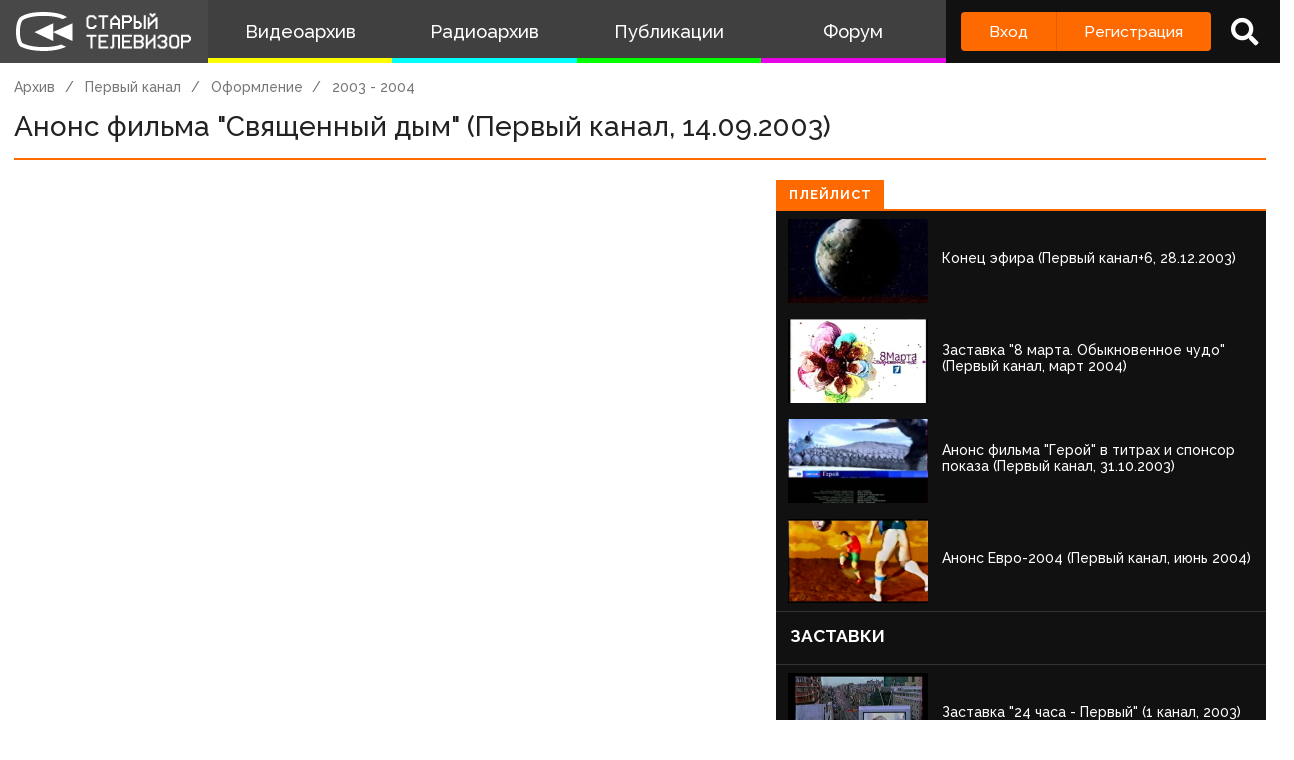

--- FILE ---
content_type: text/html; charset=UTF-8
request_url: http://www.staroetv.su/video/4748
body_size: 12422
content:
<!doctype html>
<html lang="ru">
<head>
    <meta charset="utf-8">
    <meta name="viewport" content="width=device-width, initial-scale=1.0, maximum-scale=1.0, user-scalable=no" />
        <title>Анонс фильма &quot;Священный дым&quot; (Первый канал, 14.09.2003)
 - Старый Телевизор</title>
        <meta name="csrf-token" content="5lwQr1fsuGX32oFUlg8HMk04cn0VRCX1Qhz52bKh">
    <meta property='og:type' content="video.movie" />
<meta property="og:title" content="Анонс фильма &quot;Священный дым&quot; (Первый канал, 14.09.2003)" />
<meta property="og:image" content="https://staroetv.su/https://sun1-57.userapi.com/c631230/v631230671/42ce0/2YmcwLgsmJI.jpg" />

            <link rel="stylesheet" href="/css/app.css?v=9052025-1">
        <link rel="icon" href="/favicon.ico?1" type="image/x-icon" />
    <meta name="google-site-verification" content="hzQA7v3s7GcLa45qSrEmM-tDrjNRl8K0bspcnBencP0" />
    <meta name="yandex-verification" content="844947ab3de2442b" />
</head>
<body  class="theme-light" >
    <div class="main">
        <div class="sidebar__container">
    <div class="sidebar">
        <a href="/" class="sidebar__title">
            <svg class="sidebar__logo" xmlns:dc="http://purl.org/dc/elements/1.1/" xmlns:cc="http://creativecommons.org/ns#" xmlns:rdf="http://www.w3.org/1999/02/22-rdf-syntax-ns#" xmlns:svg="http://www.w3.org/2000/svg" xmlns="http://www.w3.org/2000/svg" xmlns:sodipodi="http://sodipodi.sourceforge.net/DTD/sodipodi-0.dtd" xmlns:inkscape="http://www.inkscape.org/namespaces/inkscape" width="134" height="30" viewBox="0 0 134 30" fill="none" version="1.1" id="svg2468" sodipodi:docname="stv_2020_hrz_2line_televizor.svg" inkscape:version="0.92.5 (2060ec1f9f, 2020-04-08)">
    <defs id="defs2472"/>
    <sodipodi:namedview pagecolor="#ffffff" bordercolor="#666666" borderopacity="1" objecttolerance="10" gridtolerance="10" guidetolerance="10" inkscape:pageopacity="0" inkscape:pageshadow="2" inkscape:window-width="1833" inkscape:window-height="1057" id="namedview2470" showgrid="false" inkscape:zoom="2.8283582" inkscape:cx="67" inkscape:cy="15" inkscape:window-x="-8" inkscape:window-y="-8" inkscape:window-maximized="1" inkscape:current-layer="svg2468"/>
    <path d="M 21 0 C 7.15384 0 3 4.21875 3 4.21875 C 3 4.21875 0 6.499975 0 15.234375 C 0 23.968775 3 26.25 3 26.25 C 3 26.25 8.53846 30 21 30 C 30.6593 30 36.159531 27.747675 38.144531 26.734375 L 34.439453 25.041016 C 34.225753 25.115616 33.999919 25.189725 33.761719 25.265625 C 31.116519 26.108425 26.9245 27 21 27 C 15.0755 27 10.883491 26.108425 8.2382812 25.265625 C 6.9135712 24.843525 5.9689856 24.432131 5.3847656 24.144531 C 5.1578756 24.032731 4.9856944 23.938894 4.8652344 23.871094 C 4.7428044 23.717394 4.502705 23.377803 4.234375 22.783203 C 3.690445 21.577803 3 19.258675 3 15.234375 C 3 11.209975 3.690445 8.8909769 4.234375 7.6855469 C 4.506905 7.0815869 4.7504938 6.7400737 4.8710938 6.5898438 C 4.8945838 6.5605837 4.9132544 6.5378344 4.9277344 6.5214844 L 4.9863281 6.4765625 L 5.0898438 6.3730469 L 5.1074219 6.3574219 C 5.1645419 6.3105719 5.2944394 6.2102956 5.5058594 6.0722656 C 5.9275594 5.7969356 6.68622 5.3648694 7.875 4.9121094 C 10.25105 4.0071594 14.3816 3 21 3 C 27.6184 3 31.749 4.0071594 34.125 4.9121094 C 34.6534 5.1133394 35.096091 5.3114075 35.462891 5.4921875 L 38.740234 3.9941406 C 37.646634 3.1204506 32.9076 0 21 0 z M 101.72852 1 L 101.72852 2.5 L 102.47852 2.5 L 102.47852 3.25 L 103.22852 3.25 L 103.22852 4 L 104.72852 4 L 104.72852 3.25 L 105.47852 3.25 L 105.47852 2.5 L 106.22852 2.5 L 106.22852 1 L 104.72852 1 L 104.72852 1.75 L 103.22852 1.75 L 103.22852 1 L 101.72852 1 z M 55.25 2.5 L 55.25 3.25 L 54.5 3.25 L 54.5 4 L 53.75 4 L 53.75 11.5 L 54.5 11.5 L 54.5 12.25 L 55.25 12.25 L 55.25 13 L 59.75 13 L 59.75 12.25 L 60.5 12.25 L 60.5 11.5 L 61.25 11.5 L 61.25 10 L 59.75 10 L 59.75 10.75 L 59 10.75 L 59 11.5 L 56 11.5 L 56 10.75 L 55.25 10.75 L 55.25 4.75 L 56 4.75 L 56 4 L 59 4 L 59 4.75 L 59.75 4.75 L 59.75 5.5 L 61.25 5.5 L 61.25 4 L 60.5 4 L 60.5 3.25 L 59.75 3.25 L 59.75 2.5 L 55.25 2.5 z M 62.744141 2.5 L 62.744141 4 L 65.744141 4 L 65.744141 13 L 67.244141 13 L 67.244141 4 L 70.244141 4 L 70.244141 2.5 L 62.744141 2.5 z M 74.738281 2.5 L 74.738281 3.25 L 73.988281 3.25 L 73.988281 4 L 73.238281 4 L 73.238281 4.75 L 72.488281 4.75 L 72.488281 5.5 L 71.738281 5.5 L 71.738281 13 L 73.238281 13 L 73.238281 10 L 77.738281 10 L 77.738281 13 L 79.238281 13 L 79.238281 5.5 L 78.488281 5.5 L 78.488281 4.75 L 77.738281 4.75 L 77.738281 4 L 76.988281 4 L 76.988281 3.25 L 76.238281 3.25 L 76.238281 2.5 L 74.738281 2.5 z M 80.732422 2.5 L 80.732422 13 L 82.232422 13 L 82.232422 8.5 L 86.732422 8.5 L 86.732422 7.75 L 87.482422 7.75 L 87.482422 7 L 88.232422 7 L 88.232422 4 L 87.482422 4 L 87.482422 3.25 L 86.732422 3.25 L 86.732422 2.5 L 80.732422 2.5 z M 89.726562 2.5 L 89.726562 13 L 94.226562 13 L 94.226562 12.25 L 94.976562 12.25 L 94.976562 11.5 L 95.726562 11.5 L 95.726562 8.5 L 94.976562 8.5 L 94.976562 7.75 L 94.226562 7.75 L 94.226562 7 L 91.226562 7 L 91.226562 2.5 L 89.726562 2.5 z M 97.226562 2.5 L 97.226562 13 L 98.726562 13 L 98.726562 2.5 L 97.226562 2.5 z M 82.232422 4 L 85.982422 4 L 85.982422 4.75 L 86.732422 4.75 L 86.732422 6.25 L 85.982422 6.25 L 85.982422 7 L 82.232422 7 L 82.232422 4 z M 100.22852 4 L 100.22852 13 L 101.72852 13 L 101.72852 10.75 L 102.47852 10.75 L 102.47852 10 L 103.22852 10 L 103.22852 9.25 L 103.97852 9.25 L 103.97852 8.5 L 104.72852 8.5 L 104.72852 7.75 L 105.47852 7.75 L 105.47852 7 L 106.22852 7 L 106.22852 13 L 107.72852 13 L 107.72852 4 L 106.22852 4 L 106.22852 4.75 L 105.47852 4.75 L 105.47852 5.5 L 104.72852 5.5 L 104.72852 6.25 L 103.97852 6.25 L 103.97852 7 L 103.22852 7 L 103.22852 7.75 L 102.47852 7.75 L 102.47852 8.5 L 101.72852 8.5 L 101.72852 4 L 100.22852 4 z M 74.738281 4.75 L 76.238281 4.75 L 76.238281 5.5 L 76.988281 5.5 L 76.988281 6.25 L 77.738281 6.25 L 77.738281 8.5 L 73.238281 8.5 L 73.238281 6.25 L 73.988281 6.25 L 73.988281 5.5 L 74.738281 5.5 L 74.738281 4.75 z M 91.226562 8.5 L 93.476562 8.5 L 93.476562 9.25 L 94.226562 9.25 L 94.226562 10.75 L 93.476562 10.75 L 93.476562 11.5 L 91.226562 11.5 L 91.226562 8.5 z M 28.292969 8.6835938 L 14 15.5 L 28.292969 22.316406 L 28.292969 15.59375 L 43 22.316406 L 43 8.6835938 L 28.292969 15.40625 L 28.292969 8.6835938 z M 53.75 17.5 L 53.75 19 L 56.75 19 L 56.75 28 L 58.25 28 L 58.25 19 L 61.25 19 L 61.25 17.5 L 53.75 17.5 z M 62.744141 17.5 L 62.744141 28 L 70.244141 28 L 70.244141 26.5 L 64.244141 26.5 L 64.244141 23.5 L 68.744141 23.5 L 68.744141 22 L 64.244141 22 L 64.244141 19 L 70.244141 19 L 70.244141 17.5 L 62.744141 17.5 z M 73.238281 17.5 L 73.238281 26.5 L 71.738281 26.5 L 71.738281 28 L 73.988281 28 L 73.988281 27.25 L 74.738281 27.25 L 74.738281 19 L 77.738281 19 L 77.738281 28 L 79.238281 28 L 79.238281 17.5 L 73.238281 17.5 z M 80.732422 17.5 L 80.732422 28 L 88.232422 28 L 88.232422 26.5 L 82.232422 26.5 L 82.232422 23.5 L 86.732422 23.5 L 86.732422 22 L 82.232422 22 L 82.232422 19 L 88.232422 19 L 88.232422 17.5 L 80.732422 17.5 z M 89.726562 17.5 L 89.726562 28 L 95.726562 28 L 95.726562 27.25 L 96.476562 27.25 L 96.476562 26.5 L 97.226562 26.5 L 97.226562 23.5 L 96.476562 23.5 L 96.476562 22 L 97.226562 22 L 97.226562 19 L 96.476562 19 L 96.476562 18.25 L 95.726562 18.25 L 95.726562 17.5 L 89.726562 17.5 z M 98.720703 17.5 L 98.720703 28 L 100.2207 28 L 100.2207 25.75 L 100.9707 25.75 L 100.9707 25 L 101.7207 25 L 101.7207 24.25 L 102.4707 24.25 L 102.4707 23.5 L 103.2207 23.5 L 103.2207 22.75 L 103.9707 22.75 L 103.9707 22 L 104.7207 22 L 104.7207 28 L 106.2207 28 L 106.2207 17.5 L 104.7207 17.5 L 104.7207 19.75 L 103.9707 19.75 L 103.9707 20.5 L 103.2207 20.5 L 103.2207 21.25 L 102.4707 21.25 L 102.4707 22 L 101.7207 22 L 101.7207 22.75 L 100.9707 22.75 L 100.9707 23.5 L 100.2207 23.5 L 100.2207 17.5 L 98.720703 17.5 z M 109.21484 17.5 L 109.21484 18.25 L 108.46484 18.25 L 108.46484 19 L 107.71484 19 L 107.71484 20.5 L 109.21484 20.5 L 109.21484 19.75 L 109.96484 19.75 L 109.96484 19 L 112.96484 19 L 112.96484 19.75 L 113.71484 19.75 L 113.71484 21.25 L 112.96484 21.25 L 112.96484 22 L 110.71484 22 L 110.71484 23.5 L 112.96484 23.5 L 112.96484 24.25 L 113.71484 24.25 L 113.71484 25.75 L 112.96484 25.75 L 112.96484 26.5 L 109.96484 26.5 L 109.96484 25.75 L 109.21484 25.75 L 109.21484 25 L 107.71484 25 L 107.71484 26.5 L 108.46484 26.5 L 108.46484 27.25 L 109.21484 27.25 L 109.21484 28 L 113.71484 28 L 113.71484 27.25 L 114.46484 27.25 L 114.46484 26.5 L 115.21484 26.5 L 115.21484 23.5 L 114.46484 23.5 L 114.46484 22 L 115.21484 22 L 115.21484 19 L 114.46484 19 L 114.46484 18.25 L 113.71484 18.25 L 113.71484 17.5 L 109.21484 17.5 z M 118.20898 17.5 L 118.20898 18.25 L 117.45898 18.25 L 117.45898 19 L 116.70898 19 L 116.70898 26.5 L 117.45898 26.5 L 117.45898 27.25 L 118.20898 27.25 L 118.20898 28 L 122.70898 28 L 122.70898 27.25 L 123.45898 27.25 L 123.45898 26.5 L 124.20898 26.5 L 124.20898 19 L 123.45898 19 L 123.45898 18.25 L 122.70898 18.25 L 122.70898 17.5 L 118.20898 17.5 z M 125.70312 17.5 L 125.70312 28 L 127.20312 28 L 127.20312 23.5 L 131.70312 23.5 L 131.70312 22.75 L 132.45312 22.75 L 132.45312 22 L 133.20312 22 L 133.20312 19 L 132.45312 19 L 132.45312 18.25 L 131.70312 18.25 L 131.70312 17.5 L 125.70312 17.5 z M 91.226562 19 L 94.976562 19 L 94.976562 19.75 L 95.726562 19.75 L 95.726562 21.25 L 94.976562 21.25 L 94.976562 22 L 91.226562 22 L 91.226562 19 z M 118.95898 19 L 121.95898 19 L 121.95898 19.75 L 122.70898 19.75 L 122.70898 25.75 L 121.95898 25.75 L 121.95898 26.5 L 118.95898 26.5 L 118.95898 25.75 L 118.20898 25.75 L 118.20898 19.75 L 118.95898 19.75 L 118.95898 19 z M 127.20312 19 L 130.95312 19 L 130.95312 19.75 L 131.70312 19.75 L 131.70312 21.25 L 130.95312 21.25 L 130.95312 22 L 127.20312 22 L 127.20312 19 z M 91.226562 23.5 L 94.976562 23.5 L 94.976562 24.25 L 95.726562 24.25 L 95.726562 25.75 L 94.976562 25.75 L 94.976562 26.5 L 91.226562 26.5 L 91.226562 23.5 z " id="path2462"/>
</svg>
            <!--
            <img class="sidebar__logo sidebar__logo--shadow" src="/pictures/logo.png"/>
            -->
        </a>
        <div class="sidebar__menu">
            <a class="sidebar__menu__link sidebar__menu__link--with-icon" href="/video">
                <!--<img class="sidebar__menu__link__icon" src="/img/new/vhs.png"/> -->
                Видеоархив
            </a>
            <a class="sidebar__menu__link sidebar__menu__link--with-icon" href="/radio">
                <!--<img class="sidebar__menu__link__icon" src="/img/new/audio.png"/>-->
                Радиоархив
            </a>
            <a class="sidebar__menu__link" href="/articles">Публикации</a>
            <a class="sidebar__menu__link" href="/forum">Форум</a>
        </div>
        <div class="auth-panel ">
                                        <div class="buttons-row">
                    <a class="button button--login" href="/login">Вход</a>
                    <a class="button button--register" href="/register">Регистрация</a>
                </div>
                <a class="auth-panel__button auth-panel__button--search">
                    <span class="tooltip">Поиск</span>
                    <i class="fa fa-search"></i>
                </a>
                <a class="auth-panel__button auth-panel__button--menu">
                    <i class="fa fa-bars"></i>
                    <span class="auth-panel__button--menu__text">Меню</span>
                </a>
                    </div>
    </div>
</div>
<div class="mobile-menu" style="display: none">
    <div class="mobile-menu__items">
        <a class="mobile-menu__item" href="/video">Видеоархив</a>
        <a class="mobile-menu__item" href="/radio">Радиоархив</a>
        <a class="mobile-menu__item" href="/articles">Публикации</a>
        <a class="mobile-menu__item" href="/forum">Форум</a>
        <div class="mobile-menu__delimiter"></div>
        <a class="mobile-menu__item mobile-menu__item--search">
            <i class="fa fa-search"></i>
            Поиск
        </a>
                </div>
    </div>
<div class="site-search" style="display: none">
    <div class="container">
        <div class="site-search__inner">
            <a class="site-search__close">
                <i class="fa fa-times"></i>
            </a>
            <div class="site-search__top search-input-container">
                <input class="input site-search__input" placeholder="Поиск по сайту...">
            </div>
            <div class="site-search__results">

            </div>
        </div>
    </div>
</div>


        <div class="content">
            <div id="app" class="content">
                                                    <title>Анонс фильма &quot;Священный дым&quot; (Первый канал, 14.09.2003)
 - Старый Телевизор</title>
                
                <div class="container " id="pjax-container">
                        <div class="inner-page record-page">
        <div class="breadcrumbs">
            <a class="breadcrumbs__item" href="/video">Архив</a>
                                                <a class="breadcrumbs__item" href="/channels/ort">Первый канал</a>
                                    <a class="breadcrumbs__item" href="/channels/ort#interprogram">Оформление</a>
                                 <a class="breadcrumbs__item" href="/channels/ort/graphics/1tv-2003">2003 - 2004</a>
                                                  </div>
        <div class="inner-page__header">
            <div class="inner-page__header__title">Анонс фильма &quot;Священный дым&quot; (Первый канал, 14.09.2003)</div>
                    </div>
        <div class="row row--stretch record-page__content">
            <div class="col col--3">
                <div class="inner-page__content">
                    <div class="record-page__player">
                    <div class="record-page__player-container">
            <iframe src="//vk.com/video_ext.php?oid=200690671&id=456239968&hash=24da1a2843d77d2d&hd=2&wmode=transparent" width="640" height="480" frameborder="0" allowfullscreen></iframe>
        </div>
                        </div>

                    <div class="box">
                        <div class="box__inner">
                            <div class="record-page__bottom">
                               <div class="icon-blocks">
            <a href="/channels/ort" class="icon-block">
            <div class="icon-block__picture" style="background-image: url(/pictures/uploads/08092020/130-5f57256970cb9.svg)"></div>
            <span class="icon-block__text">Первый канал</span>
        </a>
         <a href="/users/60460"
         class="icon-block">
            <i class="fa fa-user"></i>
            <span class="icon-block__text">Volodich_Super</span>
         </a>
                <span class="icon-block">
                    <i class="fa fa-eye"></i>
                <span class="icon-block__text">2383</span>
    </span>
    <span class="icon-block">
        <i class="fa fa-clock"></i>
        <span class="icon-block__text">13 июля 2016, 23:36</span>
    </span>
    </div>
                                <div class="share-buttons" data-services="vkontakte,facebook,twitter,telegram,odnoklassniki"  ></div>
                            </div>

                            <div class="record-page__description">
                                http://www.youtube.com/channel/UCGIZzWsZBKrbHA06qVQw1SA/videos
                            </div>
                        </div>
                    </div>
                </div>
                <div id="comments_block" class="box  record-page__comments ">
        <div class="box__heading">
            <div class="box__heading__inner">
                <i class="fa fa-comment"></i>
                Комментарии
                                <span class="box__heading__count">0</span>
                            </div>
        </div>
        <div class="box__inner">
            <div class="comments " data-conditions="{&quot;material_type&quot;:10,&quot;material_id&quot;:26320}">

            <div class="comments__form">
                                <div class="comments__form__register">
                    <a href="/login">Войдите</a> или <a href="/register">зарегистрируйтесь</a>, чтобы добавить комментарий
                </div>
                            </div>

            <div class="comments__main">
                                <div class="comments__list">
                                    </div>
                                                                    <div class="comments__reply-form-container" id="reply_form_container"></div>
                <div class="comments__edit-form-container" id="edit_form_container"></div>

                         </div>


        </div>
    </div>
</div>

            </div>
            <div class="col col--2 record-page__related-container">
                                <div data-current-id="4748" class="box box--dark playlist">
                    <div class="box__heading box__heading--small">
                        <div class="box__heading__inner">
                            Плейлист
                        </div>
                    </div>
                    <div class="box__inner">
                                                                                 <div class="playlist__item" data-id="54045">
                                <a href="/video/54045" class="record-item ">
    <div class="record-item__cover" style="background-image: url('/pictures/imported/ee9d61b840575f553938cbf1d819067f.jpg')"></div>
    <div class="record-item__texts">
        <span class="record-item__title">

                                                                        Конец эфира (Первый канал+6, 28.12.2003)
                                                        </span>
                <div class="record-item__info">
            <span class="record-item__date"><i class="fa fa-calendar"></i>17 февраля 2025, 10:54</span>
            <span class="record-item__views"><i class="fa fa-eye"></i>623</span>
            <span class="record-item__comments"><i class="fa fa-comment"></i>0</span>
            <div class="record-item__tags" >
                                                    <span class="record-item__tag">Конец эфира</span>
                            </div>
        </div>
    </div>
</a>
                             </div>
                                                                                                             <div class="playlist__item" data-id="51629">
                                <a href="/video/51629" class="record-item ">
    <div class="record-item__cover" style="background-image: url('/pictures/imported/35cfa5c816361e8f20d6cba2f2650265.jpg')"></div>
    <div class="record-item__texts">
        <span class="record-item__title">

                                                                        Заставка "8 марта. Обыкновенное чудо" (Первый канал, март 2004)
                                                        </span>
                <div class="record-item__info">
            <span class="record-item__date"><i class="fa fa-calendar"></i>31 июля 2024, 12:32</span>
            <span class="record-item__views"><i class="fa fa-eye"></i>1848</span>
            <span class="record-item__comments"><i class="fa fa-comment"></i>0</span>
            <div class="record-item__tags" >
                                                    <span class="record-item__tag">Заставка</span>
                            </div>
        </div>
    </div>
</a>
                             </div>
                                                                                                             <div class="playlist__item" data-id="51684">
                                <a href="/video/51684" class="record-item ">
    <div class="record-item__cover" style="background-image: url('/pictures/imported/28603c308a634f3a37f94cbe4be0d3ce.')"></div>
    <div class="record-item__texts">
        <span class="record-item__title">

                                                                        Анонс фильма "Герой" в титрах и спонсор показа (Первый канал, 31.10.2003)
                                                        </span>
                <div class="record-item__info">
            <span class="record-item__date"><i class="fa fa-calendar"></i>08 августа 2024, 00:39</span>
            <span class="record-item__views"><i class="fa fa-eye"></i>1019</span>
            <span class="record-item__comments"><i class="fa fa-comment"></i>0</span>
            <div class="record-item__tags" >
                                                    <span class="record-item__tag">Анонс</span>
                            </div>
        </div>
    </div>
</a>
                             </div>
                                                                                                             <div class="playlist__item" data-id="52371">
                                <a href="/video/52371" class="record-item ">
    <div class="record-item__cover" style="background-image: url('/pictures/imported/685b7f020071b55a5dece6ce0e587faa.')"></div>
    <div class="record-item__texts">
        <span class="record-item__title">

                                                                        Анонс Евро-2004 (Первый канал, июнь 2004)
                                                        </span>
                <div class="record-item__info">
            <span class="record-item__date"><i class="fa fa-calendar"></i>10 октября 2024, 01:09</span>
            <span class="record-item__views"><i class="fa fa-eye"></i>1606</span>
            <span class="record-item__comments"><i class="fa fa-comment"></i>0</span>
            <div class="record-item__tags" >
                                                    <span class="record-item__tag">Анонс</span>
                            </div>
        </div>
    </div>
</a>
                             </div>
                                                                                                             <div class="playlist__annotation">
                                 <div class="playlist__annotation__title">Заставки</div>
                                 <div class="playlist__annotationn__text"></div>
                             </div>
                                                                                                              <div class="playlist__item" data-id="33546">
                                <a href="/video/33546" class="record-item ">
    <div class="record-item__cover" style="background-image: url('/pictures/imported/7322538cc577bc8f649c1bc6261b0844.jpg')"></div>
    <div class="record-item__texts">
        <span class="record-item__title">

                                                                        Заставка "24 часа - Первый" (1 канал, 2003)
                                                        </span>
                <div class="record-item__info">
            <span class="record-item__date"><i class="fa fa-calendar"></i>17 октября 2021, 02:46</span>
            <span class="record-item__views"><i class="fa fa-eye"></i>2474</span>
            <span class="record-item__comments"><i class="fa fa-comment"></i>0</span>
            <div class="record-item__tags" >
                                                    <span class="record-item__tag">Заставка</span>
                            </div>
        </div>
    </div>
</a>
                             </div>
                                                                                                             <div class="playlist__item" data-id="48862">
                                <a href="/video/48862" class="record-item ">
    <div class="record-item__cover" style="background-image: url('/pictures/imported/d1e76eea9423e9b76b1c64a0a0f64643.')"></div>
    <div class="record-item__texts">
        <span class="record-item__title">

                                                                        Фрагмент заставки (Первый канал, декабрь 2003)
                                                        </span>
                <div class="record-item__info">
            <span class="record-item__date"><i class="fa fa-calendar"></i>15 февраля 2024, 21:46</span>
            <span class="record-item__views"><i class="fa fa-eye"></i>1274</span>
            <span class="record-item__comments"><i class="fa fa-comment"></i>0</span>
            <div class="record-item__tags" >
                                                    <span class="record-item__tag">Заставка</span>
                            </div>
        </div>
    </div>
</a>
                             </div>
                                                                                                             <div class="playlist__item" data-id="33155">
                                <a href="/video/33155" class="record-item ">
    <div class="record-item__cover" style="background-image: url('/pictures/video_covers/33155.jpg')"></div>
    <div class="record-item__texts">
        <span class="record-item__title">

                                                                        Постреклама (Первый канал, 01.12.2003-18.12.2005) Склейка
                                                        </span>
                <div class="record-item__info">
            <span class="record-item__date"><i class="fa fa-calendar"></i>25 сентября 2021, 21:56</span>
            <span class="record-item__views"><i class="fa fa-eye"></i>2606</span>
            <span class="record-item__comments"><i class="fa fa-comment"></i>0</span>
            <div class="record-item__tags" >
                                                    <span class="record-item__tag">Другое</span>
                            </div>
        </div>
    </div>
</a>
                             </div>
                                                                                                             <div class="playlist__item" data-id="18755">
                                <a href="/video/18755" class="record-item ">
    <div class="record-item__cover" style="background-image: url('/pictures/imported/a9a2aa567878c0a7fbdd3320b8072387.jpg')"></div>
    <div class="record-item__texts">
        <span class="record-item__title">

                                                                        Промо к 23 февраля (1 канал, 2004)
                                                        </span>
                <div class="record-item__info">
            <span class="record-item__date"><i class="fa fa-calendar"></i>31 июля 2020, 08:25</span>
            <span class="record-item__views"><i class="fa fa-eye"></i>2174</span>
            <span class="record-item__comments"><i class="fa fa-comment"></i>0</span>
            <div class="record-item__tags" >
                                                    <span class="record-item__tag">Проморолик</span>
                            </div>
        </div>
    </div>
</a>
                             </div>
                                                                                                             <div class="playlist__item" data-id="812">
                                <a href="/video/812" class="record-item ">
    <div class="record-item__cover" style="background-image: url('https://sun1-96.userapi.com/c849520/v849520760/73a82/gGhdGODXIMA.jpg')"></div>
    <div class="record-item__texts">
        <span class="record-item__title">

                                                                        Промо "Есть месяц Май" (Первый канал, 09.05.2004)
                                                        </span>
                <div class="record-item__info">
            <span class="record-item__date"><i class="fa fa-calendar"></i>09 сентября 2018, 00:19</span>
            <span class="record-item__views"><i class="fa fa-eye"></i>2853</span>
            <span class="record-item__comments"><i class="fa fa-comment"></i>0</span>
            <div class="record-item__tags" >
                                                    <span class="record-item__tag">Проморолик</span>
                            </div>
        </div>
    </div>
</a>
                             </div>
                                                                                                             <div class="playlist__annotation">
                                 <div class="playlist__annotation__title">Рекламные заставки</div>
                                 <div class="playlist__annotationn__text"></div>
                             </div>
                                                                                                              <div class="playlist__item" data-id="33149">
                                <a href="/video/33149" class="record-item ">
    <div class="record-item__cover" style="background-image: url('/pictures/video_covers/33149.jpg')"></div>
    <div class="record-item__texts">
        <span class="record-item__title">

                                                                        Рекламные заставки (Первый канал, 01.09.2003-14.12.2003)
                                                        </span>
                <div class="record-item__info">
            <span class="record-item__date"><i class="fa fa-calendar"></i>25 сентября 2021, 21:31</span>
            <span class="record-item__views"><i class="fa fa-eye"></i>2658</span>
            <span class="record-item__comments"><i class="fa fa-comment"></i>0</span>
            <div class="record-item__tags" >
                                                    <span class="record-item__tag">Рекламная заставка</span>
                            </div>
        </div>
    </div>
</a>
                             </div>
                                                                                                             <div class="playlist__item" data-id="48844">
                                <a href="/video/48844" class="record-item ">
    <div class="record-item__cover" style="background-image: url('/pictures/imported/19c4c1dc35642b5a9c8d50472533b06e.')"></div>
    <div class="record-item__texts">
        <span class="record-item__title">

                                                                        Рекламная заставка (Первый канал, 1 сентября-6 ноября 2003)
                                                        </span>
                <div class="record-item__info">
            <span class="record-item__date"><i class="fa fa-calendar"></i>15 февраля 2024, 21:26</span>
            <span class="record-item__views"><i class="fa fa-eye"></i>1234</span>
            <span class="record-item__comments"><i class="fa fa-comment"></i>0</span>
            <div class="record-item__tags" >
                                                    <span class="record-item__tag">Рекламная заставка</span>
                            </div>
        </div>
    </div>
</a>
                             </div>
                                                                                                             <div class="playlist__item" data-id="48845">
                                <a href="/video/48845" class="record-item ">
    <div class="record-item__cover" style="background-image: url('/pictures/imported/af472cead86bea04e31ea4fe1aa31649.')"></div>
    <div class="record-item__texts">
        <span class="record-item__title">

                                                                        Рекламная заставка (Первый канал, 1 сентября-6 ноября 2003)
                                                        </span>
                <div class="record-item__info">
            <span class="record-item__date"><i class="fa fa-calendar"></i>15 февраля 2024, 21:27</span>
            <span class="record-item__views"><i class="fa fa-eye"></i>1198</span>
            <span class="record-item__comments"><i class="fa fa-comment"></i>0</span>
            <div class="record-item__tags" >
                                                    <span class="record-item__tag">Рекламная заставка</span>
                            </div>
        </div>
    </div>
</a>
                             </div>
                                                                                                             <div class="playlist__item" data-id="33150">
                                <a href="/video/33150" class="record-item ">
    <div class="record-item__cover" style="background-image: url('/pictures/video_covers/33150.jpg')"></div>
    <div class="record-item__texts">
        <span class="record-item__title">

                                                                        Новогодние рекламные заставки (Первый канал, 15.12.2003-18.01.2004)
                                                        </span>
                <div class="record-item__info">
            <span class="record-item__date"><i class="fa fa-calendar"></i>25 сентября 2021, 21:34</span>
            <span class="record-item__views"><i class="fa fa-eye"></i>2499</span>
            <span class="record-item__comments"><i class="fa fa-comment"></i>0</span>
            <div class="record-item__tags" >
                                                    <span class="record-item__tag">Рекламная заставка</span>
                            </div>
        </div>
    </div>
</a>
                             </div>
                                                                                                             <div class="playlist__item" data-id="33152">
                                <a href="/video/33152" class="record-item ">
    <div class="record-item__cover" style="background-image: url('/pictures/video_covers/33152.jpg')"></div>
    <div class="record-item__texts">
        <span class="record-item__title">

                                                                        Рекламные заставки (Первый канал, 19.01.2004-29.02.2004)
                                                        </span>
                <div class="record-item__info">
            <span class="record-item__date"><i class="fa fa-calendar"></i>25 сентября 2021, 21:42</span>
            <span class="record-item__views"><i class="fa fa-eye"></i>2426</span>
            <span class="record-item__comments"><i class="fa fa-comment"></i>0</span>
            <div class="record-item__tags" >
                                                    <span class="record-item__tag">Рекламная заставка</span>
                            </div>
        </div>
    </div>
</a>
                             </div>
                                                                                                             <div class="playlist__item" data-id="17336">
                                <a href="/video/17336" class="record-item ">
    <div class="record-item__cover" style="background-image: url('/pictures/video_covers/24_251_345.jpg')"></div>
    <div class="record-item__texts">
        <span class="record-item__title">

                                                                        Рекламная заставка (Первый канал, 2004) Девушка-весна
                                                        </span>
                <div class="record-item__info">
            <span class="record-item__date"><i class="fa fa-calendar"></i>20 июня 2020, 20:29</span>
            <span class="record-item__views"><i class="fa fa-eye"></i>3000</span>
            <span class="record-item__comments"><i class="fa fa-comment"></i>0</span>
            <div class="record-item__tags" >
                                                    <span class="record-item__tag">Рекламная заставка</span>
                            </div>
        </div>
    </div>
</a>
                             </div>
                                                                                                             <div class="playlist__item" data-id="33151">
                                <a href="/video/33151" class="record-item ">
    <div class="record-item__cover" style="background-image: url('/pictures/video_covers/33151.jpg')"></div>
    <div class="record-item__texts">
        <span class="record-item__title">

                                                                        Рекламные заставки (Первый канал, 01.03.2004-30.04.2004)
                                                        </span>
                <div class="record-item__info">
            <span class="record-item__date"><i class="fa fa-calendar"></i>25 сентября 2021, 21:38</span>
            <span class="record-item__views"><i class="fa fa-eye"></i>2499</span>
            <span class="record-item__comments"><i class="fa fa-comment"></i>0</span>
            <div class="record-item__tags" >
                                                    <span class="record-item__tag">Рекламная заставка</span>
                            </div>
        </div>
    </div>
</a>
                             </div>
                                                                                                             <div class="playlist__item" data-id="17310">
                                <a href="/video/17310" class="record-item ">
    <div class="record-item__cover" style="background-image: url('/pictures/video_covers/19_250_320.jpg')"></div>
    <div class="record-item__texts">
        <span class="record-item__title">

                                                                        Рекламная заставка (ОРТ, 2004) Антенны
                                                        </span>
                <div class="record-item__info">
            <span class="record-item__date"><i class="fa fa-calendar"></i>20 июня 2020, 19:50</span>
            <span class="record-item__views"><i class="fa fa-eye"></i>2718</span>
            <span class="record-item__comments"><i class="fa fa-comment"></i>0</span>
            <div class="record-item__tags" >
                                                    <span class="record-item__tag">Рекламная заставка</span>
                            </div>
        </div>
    </div>
</a>
                             </div>
                                                                                                             <div class="playlist__item" data-id="33153">
                                <a href="/video/33153" class="record-item ">
    <div class="record-item__cover" style="background-image: url('/pictures/video_covers/33153.jpg')"></div>
    <div class="record-item__texts">
        <span class="record-item__title">

                                                                        Рекламные заставки (Первый канал, 01.05.2004-17.10.2004)
                                                        </span>
                <div class="record-item__info">
            <span class="record-item__date"><i class="fa fa-calendar"></i>25 сентября 2021, 21:44</span>
            <span class="record-item__views"><i class="fa fa-eye"></i>2644</span>
            <span class="record-item__comments"><i class="fa fa-comment"></i>0</span>
            <div class="record-item__tags" >
                                                    <span class="record-item__tag">Рекламная заставка</span>
                            </div>
        </div>
    </div>
</a>
                             </div>
                                                                                                             <div class="playlist__annotation">
                                 <div class="playlist__annotation__title">Анонсы</div>
                                 <div class="playlist__annotationn__text"></div>
                             </div>
                                                                                                              <div class="playlist__item" data-id="31776">
                                <a href="/video/31776" class="record-item ">
    <div class="record-item__cover" style="background-image: url('/pictures/video_covers/60c6413dc4ba7.jpg')"></div>
    <div class="record-item__texts">
        <span class="record-item__title">

                                                                        Рекламная заставка и анонс "Лучшие бои Майка Тайсона" (Первый канал, 04.09.2003)
                                                        </span>
                <div class="record-item__info">
            <span class="record-item__date"><i class="fa fa-calendar"></i>13 июня 2021, 21:32</span>
            <span class="record-item__views"><i class="fa fa-eye"></i>2615</span>
            <span class="record-item__comments"><i class="fa fa-comment"></i>0</span>
            <div class="record-item__tags" >
                                                    <span class="record-item__tag">Анонс</span>
                            </div>
        </div>
    </div>
</a>
                             </div>
                                                                                                             <div class="playlist__item" data-id="31768">
                                <a href="/video/31768" class="record-item ">
    <div class="record-item__cover" style="background-image: url('/pictures/video_covers/60c63f74a8890.jpg')"></div>
    <div class="record-item__texts">
        <span class="record-item__title">

                                                                        Анонс "Фабрика звёзд-3" (Первый канал, 04.09.2003)
                                                        </span>
                <div class="record-item__info">
            <span class="record-item__date"><i class="fa fa-calendar"></i>13 июня 2021, 21:25</span>
            <span class="record-item__views"><i class="fa fa-eye"></i>2105</span>
            <span class="record-item__comments"><i class="fa fa-comment"></i>0</span>
            <div class="record-item__tags" >
                                                    <span class="record-item__tag">Анонс</span>
                            </div>
        </div>
    </div>
</a>
                             </div>
                                                                                                             <div class="playlist__item" data-id="31783">
                                <a href="/video/31783" class="record-item ">
    <div class="record-item__cover" style="background-image: url('/pictures/video_covers/60c644a0cce3f.jpg')"></div>
    <div class="record-item__texts">
        <span class="record-item__title">

                                                                        Анонс отборочного матча Евро-2004 "Сборная Ирландии - Сборная России" (Первый канал, 04.09.2003)
                                                        </span>
                <div class="record-item__info">
            <span class="record-item__date"><i class="fa fa-calendar"></i>13 июня 2021, 21:47</span>
            <span class="record-item__views"><i class="fa fa-eye"></i>2616</span>
            <span class="record-item__comments"><i class="fa fa-comment"></i>0</span>
            <div class="record-item__tags" >
                                                    <span class="record-item__tag">Анонс</span>
                            </div>
        </div>
    </div>
</a>
                             </div>
                                                                                                             <div class="playlist__item" data-id="4748">
                                <a href="/video/4748" class="record-item ">
    <div class="record-item__cover" style="background-image: url('https://sun1-57.userapi.com/c631230/v631230671/42ce0/2YmcwLgsmJI.jpg')"></div>
    <div class="record-item__texts">
        <span class="record-item__title">

                                                                        Анонс фильма "Священный дым" (Первый канал, 14.09.2003)
                                                        </span>
                <div class="record-item__info">
            <span class="record-item__date"><i class="fa fa-calendar"></i>13 июля 2016, 23:36</span>
            <span class="record-item__views"><i class="fa fa-eye"></i>2382</span>
            <span class="record-item__comments"><i class="fa fa-comment"></i>0</span>
            <div class="record-item__tags" >
                                                    <span class="record-item__tag">Анонс</span>
                            </div>
        </div>
    </div>
</a>
                             </div>
                                                                                                             <div class="playlist__item" data-id="18237">
                                <a href="/video/18237" class="record-item ">
    <div class="record-item__cover" style="background-image: url('/pictures/video_covers/18237.jpg')"></div>
    <div class="record-item__texts">
        <span class="record-item__title">

                                                                        Анонс программы "Последний герой. Конец игры" (Первый канал, 07.10.2003)
                                                        </span>
                <div class="record-item__info">
            <span class="record-item__date"><i class="fa fa-calendar"></i>30 июля 2020, 16:48</span>
            <span class="record-item__views"><i class="fa fa-eye"></i>2587</span>
            <span class="record-item__comments"><i class="fa fa-comment"></i>0</span>
            <div class="record-item__tags" >
                                                    <span class="record-item__tag">Анонс</span>
                            </div>
        </div>
    </div>
</a>
                             </div>
                                                                                                             <div class="playlist__item" data-id="41706">
                                <a href="/video/41706" class="record-item ">
    <div class="record-item__cover" style="background-image: url('/pictures/imported/87c9ac6b3753e7e3bdd8b16b68adf5c5.')"></div>
    <div class="record-item__texts">
        <span class="record-item__title">

                                                                        Анонс сериала "Побег" (Первый канал, 20.10.2003)
                                                        </span>
                <div class="record-item__info">
            <span class="record-item__date"><i class="fa fa-calendar"></i>07 сентября 2022, 22:36</span>
            <span class="record-item__views"><i class="fa fa-eye"></i>1949</span>
            <span class="record-item__comments"><i class="fa fa-comment"></i>0</span>
            <div class="record-item__tags" >
                                                    <span class="record-item__tag">Анонс</span>
                            </div>
        </div>
    </div>
</a>
                             </div>
                                                                                                             <div class="playlist__item" data-id="48850">
                                <a href="/video/48850" class="record-item ">
    <div class="record-item__cover" style="background-image: url('/pictures/imported/89105f7536bc25a178161794d1da5e77.')"></div>
    <div class="record-item__texts">
        <span class="record-item__title">

                                                                        Анонс фильма "Экстремалы" (Первый канал, 08.11.2003)
                                                        </span>
                <div class="record-item__info">
            <span class="record-item__date"><i class="fa fa-calendar"></i>15 февраля 2024, 21:33</span>
            <span class="record-item__views"><i class="fa fa-eye"></i>1021</span>
            <span class="record-item__comments"><i class="fa fa-comment"></i>0</span>
            <div class="record-item__tags" >
                                                    <span class="record-item__tag">Анонс</span>
                            </div>
        </div>
    </div>
</a>
                             </div>
                                                                                                             <div class="playlist__item" data-id="13026">
                                <a href="/video/13026" class="record-item ">
    <div class="record-item__cover" style="background-image: url('/pictures/video_covers/64e6202a8f3f9.jpg')"></div>
    <div class="record-item__texts">
        <span class="record-item__title">

                                                                        Анонс программы "КВН. Премьер-лига" (Первый канал, 22.11.2003)
                                                        </span>
                <div class="record-item__info">
            <span class="record-item__date"><i class="fa fa-calendar"></i>20 мая 2015, 19:09</span>
            <span class="record-item__views"><i class="fa fa-eye"></i>2255</span>
            <span class="record-item__comments"><i class="fa fa-comment"></i>0</span>
            <div class="record-item__tags" >
                                                    <span class="record-item__tag">Анонс</span>
                            </div>
        </div>
    </div>
</a>
                             </div>
                                                                                                             <div class="playlist__item" data-id="13020">
                                <a href="/video/13020" class="record-item ">
    <div class="record-item__cover" style="background-image: url('/pictures/video_covers/64e621eb20558.jpg')"></div>
    <div class="record-item__texts">
        <span class="record-item__title">

                                                                        Анонс сериала "Родина ждёт" и реклама спонсора (Первый канал, 22.11.2003)
                                                        </span>
                <div class="record-item__info">
            <span class="record-item__date"><i class="fa fa-calendar"></i>20 мая 2015, 19:13</span>
            <span class="record-item__views"><i class="fa fa-eye"></i>2367</span>
            <span class="record-item__comments"><i class="fa fa-comment"></i>0</span>
            <div class="record-item__tags" >
                                                    <span class="record-item__tag">Анонс</span>
                            </div>
        </div>
    </div>
</a>
                             </div>
                                                                                                             <div class="playlist__item" data-id="47512">
                                <a href="/video/47512" class="record-item ">
    <div class="record-item__cover" style="background-image: url('/pictures/imported/605b6d971984059bb7604d640a090a5a.')"></div>
    <div class="record-item__texts">
        <span class="record-item__title">

                                                                        Анонс фильма "Изгой" (Первый канал, 23.11.2003)
                                                        </span>
                <div class="record-item__info">
            <span class="record-item__date"><i class="fa fa-calendar"></i>03 декабря 2023, 15:06</span>
            <span class="record-item__views"><i class="fa fa-eye"></i>1290</span>
            <span class="record-item__comments"><i class="fa fa-comment"></i>0</span>
            <div class="record-item__tags" >
                                                    <span class="record-item__tag">Анонс</span>
                            </div>
        </div>
    </div>
</a>
                             </div>
                                                                                                             <div class="playlist__item" data-id="31800">
                                <a href="/video/31800" class="record-item ">
    <div class="record-item__cover" style="background-image: url('/pictures/video_covers/60c64e2a3696b.jpg')"></div>
    <div class="record-item__texts">
        <span class="record-item__title">

                                                                        Анонс программы "Кто хочет стать миллионером" (Первый канал, 13.12.2003)
                                                        </span>
                <div class="record-item__info">
            <span class="record-item__date"><i class="fa fa-calendar"></i>13 июня 2021, 22:27</span>
            <span class="record-item__views"><i class="fa fa-eye"></i>2928</span>
            <span class="record-item__comments"><i class="fa fa-comment"></i>0</span>
            <div class="record-item__tags" >
                                                    <span class="record-item__tag">Анонс</span>
                            </div>
        </div>
    </div>
</a>
                             </div>
                                                                                                             <div class="playlist__item" data-id="48863">
                                <a href="/video/48863" class="record-item ">
    <div class="record-item__cover" style="background-image: url('/pictures/imported/1fca74a00053d5022d96f7c47ec1717f.')"></div>
    <div class="record-item__texts">
        <span class="record-item__title">

                                                                        Анонсы (Первый канал, 13.12.2003) Бокс. Скотт Харрисон - Мануэль Медина, "Секретные материалы"
                                                        </span>
                <div class="record-item__info">
            <span class="record-item__date"><i class="fa fa-calendar"></i>15 февраля 2024, 21:47</span>
            <span class="record-item__views"><i class="fa fa-eye"></i>1316</span>
            <span class="record-item__comments"><i class="fa fa-comment"></i>0</span>
            <div class="record-item__tags" >
                                                    <span class="record-item__tag">Анонс</span>
                            </div>
        </div>
    </div>
</a>
                             </div>
                                                                                                             <div class="playlist__item" data-id="41725">
                                <a href="/video/41725" class="record-item ">
    <div class="record-item__cover" style="background-image: url('/pictures/imported/e6b2980a9393763ba2076e591420eebf.')"></div>
    <div class="record-item__texts">
        <span class="record-item__title">

                                                                        Анонс мюзикла "За двумя зайцами" и спонсор показа (Первый канал, 27.12.2003)
                                                        </span>
                <div class="record-item__info">
            <span class="record-item__date"><i class="fa fa-calendar"></i>07 сентября 2022, 23:13</span>
            <span class="record-item__views"><i class="fa fa-eye"></i>2205</span>
            <span class="record-item__comments"><i class="fa fa-comment"></i>0</span>
            <div class="record-item__tags" >
                                                    <span class="record-item__tag">Анонс</span>
                            </div>
        </div>
    </div>
</a>
                             </div>
                                                                                                             <div class="playlist__item" data-id="31805">
                                <a href="/video/31805" class="record-item ">
    <div class="record-item__cover" style="background-image: url('/pictures/video_covers/60c65410bfc1a.jpg')"></div>
    <div class="record-item__texts">
        <span class="record-item__title">

                                                                        Анонс сериала "Участок" (Первый канал, 30.12.2003)
                                                        </span>
                <div class="record-item__info">
            <span class="record-item__date"><i class="fa fa-calendar"></i>13 июня 2021, 22:53</span>
            <span class="record-item__views"><i class="fa fa-eye"></i>2807</span>
            <span class="record-item__comments"><i class="fa fa-comment"></i>0</span>
            <div class="record-item__tags" >
                                                    <span class="record-item__tag">Анонс</span>
                            </div>
        </div>
    </div>
</a>
                             </div>
                                                                                                             <div class="playlist__item" data-id="12734">
                                <a href="/video/12734" class="record-item ">
    <div class="record-item__cover" style="background-image: url('https://sun1-88.userapi.com/c623216/v623216671/31aa2/VK4GEmH274g.jpg')"></div>
    <div class="record-item__texts">
        <span class="record-item__title">

                                                                        Анонсы (Первый канал, 31.12.2003) "Непоследний герой", "Самый Новый год"
                                                        </span>
                <div class="record-item__info">
            <span class="record-item__date"><i class="fa fa-calendar"></i>02 июня 2015, 12:05</span>
            <span class="record-item__views"><i class="fa fa-eye"></i>2690</span>
            <span class="record-item__comments"><i class="fa fa-comment"></i>0</span>
            <div class="record-item__tags" >
                                                    <span class="record-item__tag">Анонс</span>
                            </div>
        </div>
    </div>
</a>
                             </div>
                                                                                                             <div class="playlist__item" data-id="16359">
                                <a href="/video/16359" class="record-item ">
    <div class="record-item__cover" style="background-image: url('https://sun1-23.userapi.com/c639319/v639319671/2f6e/eoR8L_mO3vw.jpg')"></div>
    <div class="record-item__texts">
        <span class="record-item__title">

                                                                        Анонс программы "Человек и закон" (Первый канал, 2004)
                                                        </span>
                <div class="record-item__info">
            <span class="record-item__date"><i class="fa fa-calendar"></i>31 декабря 2014, 01:19</span>
            <span class="record-item__views"><i class="fa fa-eye"></i>2494</span>
            <span class="record-item__comments"><i class="fa fa-comment"></i>0</span>
            <div class="record-item__tags" >
                                                    <span class="record-item__tag">Анонс</span>
                            </div>
        </div>
    </div>
</a>
                             </div>
                                                                                                             <div class="playlist__item" data-id="16360">
                                <a href="/video/16360" class="record-item ">
    <div class="record-item__cover" style="background-image: url('https://sun1-26.userapi.com/c637627/v637627671/2c679/PhxQDe2yPfE.jpg')"></div>
    <div class="record-item__texts">
        <span class="record-item__title">

                                                                        Анонс программы "Анекдоты" (Первый канал, 2004)
                                                        </span>
                <div class="record-item__info">
            <span class="record-item__date"><i class="fa fa-calendar"></i>31 декабря 2014, 01:18</span>
            <span class="record-item__views"><i class="fa fa-eye"></i>2537</span>
            <span class="record-item__comments"><i class="fa fa-comment"></i>0</span>
            <div class="record-item__tags" >
                                                    <span class="record-item__tag">Анонс</span>
                            </div>
        </div>
    </div>
</a>
                             </div>
                                                                                                             <div class="playlist__item" data-id="2011">
                                <a href="/video/2011" class="record-item ">
    <div class="record-item__cover" style="background-image: url('https://sun1-93.userapi.com/c841133/v841133641/14b5f/12zYptOlSQY.jpg')"></div>
    <div class="record-item__texts">
        <span class="record-item__title">

                                                                        Реклама-спонсор "Чёрный жемчуг" и анонс программы "Кривое зеркало" (Первый канал, 01.01.2004)
                                                        </span>
                <div class="record-item__info">
            <span class="record-item__date"><i class="fa fa-calendar"></i>07 августа 2017, 18:00</span>
            <span class="record-item__views"><i class="fa fa-eye"></i>2811</span>
            <span class="record-item__comments"><i class="fa fa-comment"></i>0</span>
            <div class="record-item__tags" >
                                                    <span class="record-item__tag">Анонс</span>
                            </div>
        </div>
    </div>
</a>
                             </div>
                                                                                                             <div class="playlist__item" data-id="16347">
                                <a href="/video/16347" class="record-item ">
    <div class="record-item__cover" style="background-image: url('https://i.mycdn.me/getVideoPreview?id=834219215599&amp;idx=0&amp;type=39&amp;tkn=50lMi-aYyAYBnwa-OnuPWvPeL2A&amp;fn=vid_t')"></div>
    <div class="record-item__texts">
        <span class="record-item__title">

                                                                        Анонсы (Первый канал, январь 2004) "Побег из курятника", "Один дома-2", "Вертикальный предел"
                                                        </span>
                <div class="record-item__info">
            <span class="record-item__date"><i class="fa fa-calendar"></i>31 декабря 2014, 03:20</span>
            <span class="record-item__views"><i class="fa fa-eye"></i>3472</span>
            <span class="record-item__comments"><i class="fa fa-comment"></i>0</span>
            <div class="record-item__tags" >
                                                    <span class="record-item__tag">Анонс</span>
                            </div>
        </div>
    </div>
</a>
                             </div>
                                                                                                             <div class="playlist__item" data-id="32494">
                                <a href="/video/32494" class="record-item ">
    <div class="record-item__cover" style="background-image: url('/pictures/video_covers/61032bb257864.jpg')"></div>
    <div class="record-item__texts">
        <span class="record-item__title">

                                                                        Анонс фильма "Жанна Д'Арк" (Первый канал, январь 2004)
                                                        </span>
                <div class="record-item__info">
            <span class="record-item__date"><i class="fa fa-calendar"></i>30 июля 2021, 02:29</span>
            <span class="record-item__views"><i class="fa fa-eye"></i>1916</span>
            <span class="record-item__comments"><i class="fa fa-comment"></i>0</span>
            <div class="record-item__tags" >
                                                    <span class="record-item__tag">Анонс</span>
                            </div>
        </div>
    </div>
</a>
                             </div>
                                                                                                             <div class="playlist__item" data-id="3626">
                                <a href="/video/3626" class="record-item ">
    <div class="record-item__cover" style="background-image: url('/pictures/video_covers/3626.jpg')"></div>
    <div class="record-item__texts">
        <span class="record-item__title">

                                                                        Анонс фильма "Француз" (Первый канал, 04.01.2004)
                                                        </span>
                <div class="record-item__info">
            <span class="record-item__date"><i class="fa fa-calendar"></i>23 ноября 2016, 16:46</span>
            <span class="record-item__views"><i class="fa fa-eye"></i>2094</span>
            <span class="record-item__comments"><i class="fa fa-comment"></i>0</span>
            <div class="record-item__tags" >
                                                    <span class="record-item__tag">Анонс</span>
                            </div>
        </div>
    </div>
</a>
                             </div>
                                                                                                             <div class="playlist__item" data-id="3632">
                                <a href="/video/3632" class="record-item ">
    <div class="record-item__cover" style="background-image: url('https://sun1-83.userapi.com/c836338/v836338055/d7bd/fvKHn-DugE8.jpg')"></div>
    <div class="record-item__texts">
        <span class="record-item__title">

                                                                        Анонс "Бокс. Артур Григорян против Аселино Фрейтас" и заставка "Самый новый год" (Первый канал, 04.01.2004)
                                                        </span>
                <div class="record-item__info">
            <span class="record-item__date"><i class="fa fa-calendar"></i>23 ноября 2016, 16:29</span>
            <span class="record-item__views"><i class="fa fa-eye"></i>3155</span>
            <span class="record-item__comments"><i class="fa fa-comment"></i>0</span>
            <div class="record-item__tags" >
                                                    <span class="record-item__tag">Анонс</span>
                            </div>
        </div>
    </div>
</a>
                             </div>
                                                                                                             <div class="playlist__item" data-id="3633">
                                <a href="/video/3633" class="record-item ">
    <div class="record-item__cover" style="background-image: url('/pictures/video_covers/3633.jpg')"></div>
    <div class="record-item__texts">
        <span class="record-item__title">

                                                                        Анонс фильма "Жизнь забавами полна" (Первый канал, 04.01.2004)
                                                        </span>
                <div class="record-item__info">
            <span class="record-item__date"><i class="fa fa-calendar"></i>23 ноября 2016, 16:26</span>
            <span class="record-item__views"><i class="fa fa-eye"></i>2064</span>
            <span class="record-item__comments"><i class="fa fa-comment"></i>0</span>
            <div class="record-item__tags" >
                                                    <span class="record-item__tag">Анонс</span>
                            </div>
        </div>
    </div>
</a>
                             </div>
                                                                                                             <div class="playlist__item" data-id="2415">
                                <a href="/video/2415" class="record-item ">
    <div class="record-item__cover" style="background-image: url('https://sun1-56.userapi.com/c637219/v637219671/4c42b/iEJmKSHGeZM.jpg')"></div>
    <div class="record-item__texts">
        <span class="record-item__title">

                                                                        Анонс мультсериала "Золотые годы Микки Мауса" (Первый канал, 18.01.2004)
                                                        </span>
                <div class="record-item__info">
            <span class="record-item__date"><i class="fa fa-calendar"></i>26 мая 2017, 18:07</span>
            <span class="record-item__views"><i class="fa fa-eye"></i>2724</span>
            <span class="record-item__comments"><i class="fa fa-comment"></i>0</span>
            <div class="record-item__tags" >
                                                    <span class="record-item__tag">Анонс</span>
                            </div>
        </div>
    </div>
</a>
                             </div>
                                                                                                             <div class="playlist__item" data-id="16340">
                                <a href="/video/16340" class="record-item ">
    <div class="record-item__cover" style="background-image: url('https://i.mycdn.me/getVideoPreview?id=773332863647&amp;idx=4&amp;type=39&amp;tkn=TfJhFYG1VTlojw0PxPB1J6ta6Aw&amp;fn=vid_t')"></div>
    <div class="record-item__texts">
        <span class="record-item__title">

                                                                        Анонс фильма "Моя граница" (Первый канал, февраль 2004)
                                                        </span>
                <div class="record-item__info">
            <span class="record-item__date"><i class="fa fa-calendar"></i>31 декабря 2014, 15:28</span>
            <span class="record-item__views"><i class="fa fa-eye"></i>2698</span>
            <span class="record-item__comments"><i class="fa fa-comment"></i>0</span>
            <div class="record-item__tags" >
                                                    <span class="record-item__tag">Анонс</span>
                            </div>
        </div>
    </div>
</a>
                             </div>
                                                                                                             <div class="playlist__item" data-id="16339">
                                <a href="/video/16339" class="record-item ">
    <div class="record-item__cover" style="background-image: url('https://i.mycdn.me/getVideoPreview?id=781086558879&amp;idx=0&amp;type=39&amp;tkn=L3pvMv1KYft0waMlo1qgBa54W5Y&amp;fn=vid_t')"></div>
    <div class="record-item__texts">
        <span class="record-item__title">

                                                                        Рекламная заставка и анонс фильма "Оскар" (Первый канал, февраль 2004)
                                                        </span>
                <div class="record-item__info">
            <span class="record-item__date"><i class="fa fa-calendar"></i>31 декабря 2014, 15:29</span>
            <span class="record-item__views"><i class="fa fa-eye"></i>2778</span>
            <span class="record-item__comments"><i class="fa fa-comment"></i>0</span>
            <div class="record-item__tags" >
                                                    <span class="record-item__tag">Анонс</span>
                            </div>
        </div>
    </div>
</a>
                             </div>
                                                                                                             <div class="playlist__item" data-id="2414">
                                <a href="/video/2414" class="record-item ">
    <div class="record-item__cover" style="background-image: url('https://sun1-23.userapi.com/c840120/v840120671/533b/FgGxCjZRW6Q.jpg')"></div>
    <div class="record-item__texts">
        <span class="record-item__title">

                                                                        Анонс мультсериала "Золотые годы Микки Мауса" (Первый канал, 07.02.2004)
                                                        </span>
                <div class="record-item__info">
            <span class="record-item__date"><i class="fa fa-calendar"></i>26 мая 2017, 18:07</span>
            <span class="record-item__views"><i class="fa fa-eye"></i>3058</span>
            <span class="record-item__comments"><i class="fa fa-comment"></i>0</span>
            <div class="record-item__tags" >
                                                    <span class="record-item__tag">Анонс</span>
                            </div>
        </div>
    </div>
</a>
                             </div>
                                                                                                             <div class="playlist__item" data-id="32495">
                                <a href="/video/32495" class="record-item ">
    <div class="record-item__cover" style="background-image: url('/pictures/video_covers/61032d6a97841.jpg')"></div>
    <div class="record-item__texts">
        <span class="record-item__title">

                                                                        Анонс фильма "Восход Меркурия" (Первый канал, 08.02.2004)
                                                        </span>
                <div class="record-item__info">
            <span class="record-item__date"><i class="fa fa-calendar"></i>30 июля 2021, 02:36</span>
            <span class="record-item__views"><i class="fa fa-eye"></i>2117</span>
            <span class="record-item__comments"><i class="fa fa-comment"></i>0</span>
            <div class="record-item__tags" >
                                                    <span class="record-item__tag">Анонс</span>
                            </div>
        </div>
    </div>
</a>
                             </div>
                                                                                                             <div class="playlist__item" data-id="4747">
                                <a href="/video/4747" class="record-item ">
    <div class="record-item__cover" style="background-image: url('https://sun1-55.userapi.com/c630128/v630128671/3ebda/ibSff14nAYA.jpg')"></div>
    <div class="record-item__texts">
        <span class="record-item__title">

                                                                        Анонсы (Первый канал, 08.02.2004) "Восход Меркурия", "В джазе только девушки", "Случайный шпион"
                                                        </span>
                <div class="record-item__info">
            <span class="record-item__date"><i class="fa fa-calendar"></i>13 июля 2016, 23:36</span>
            <span class="record-item__views"><i class="fa fa-eye"></i>2484</span>
            <span class="record-item__comments"><i class="fa fa-comment"></i>0</span>
            <div class="record-item__tags" >
                                                    <span class="record-item__tag">Анонс</span>
                            </div>
        </div>
    </div>
</a>
                             </div>
                                                                                                             <div class="playlist__item" data-id="32501">
                                <a href="/video/32501" class="record-item ">
    <div class="record-item__cover" style="background-image: url('/pictures/video_covers/610334c550ebe.jpg')"></div>
    <div class="record-item__texts">
        <span class="record-item__title">

                                                                        Анонс фильма "Побег" (Первый канал, 12.02.2004)
                                                        </span>
                <div class="record-item__info">
            <span class="record-item__date"><i class="fa fa-calendar"></i>30 июля 2021, 03:07</span>
            <span class="record-item__views"><i class="fa fa-eye"></i>2107</span>
            <span class="record-item__comments"><i class="fa fa-comment"></i>0</span>
            <div class="record-item__tags" >
                                                    <span class="record-item__tag">Анонс</span>
                            </div>
        </div>
    </div>
</a>
                             </div>
                                                                                                             <div class="playlist__item" data-id="34811">
                                <a href="/video/34811" class="record-item ">
    <div class="record-item__cover" style="background-image: url('/pictures/video_covers/61ab71675f92c.jpg')"></div>
    <div class="record-item__texts">
        <span class="record-item__title">

                                                                        Анонс программы "Золотой граммофон" (Первый канал, 13.03.2004)
                                                        </span>
                <div class="record-item__info">
            <span class="record-item__date"><i class="fa fa-calendar"></i>04 декабря 2021, 18:47</span>
            <span class="record-item__views"><i class="fa fa-eye"></i>2140</span>
            <span class="record-item__comments"><i class="fa fa-comment"></i>0</span>
            <div class="record-item__tags" >
                                                    <span class="record-item__tag">Анонс</span>
                            </div>
        </div>
    </div>
</a>
                             </div>
                                                                                                             <div class="playlist__item" data-id="34816">
                                <a href="/video/34816" class="record-item ">
    <div class="record-item__cover" style="background-image: url('/pictures/video_covers/61ab75afea04f.jpg')"></div>
    <div class="record-item__texts">
        <span class="record-item__title">

                                                                        Заставка "Весна" и анонс фильма "Братство по оружию" (Первый канал, 13.03.2004)
                                                        </span>
                <div class="record-item__info">
            <span class="record-item__date"><i class="fa fa-calendar"></i>04 декабря 2021, 19:05</span>
            <span class="record-item__views"><i class="fa fa-eye"></i>1994</span>
            <span class="record-item__comments"><i class="fa fa-comment"></i>0</span>
            <div class="record-item__tags" >
                                                    <span class="record-item__tag">Анонс</span>
                            </div>
        </div>
    </div>
</a>
                             </div>
                                                                                                             <div class="playlist__item" data-id="44593">
                                <a href="/video/44593" class="record-item ">
    <div class="record-item__cover" style="background-image: url('/pictures/imported/e139f1ef6a7c9d716c885fea82aaf044.')"></div>
    <div class="record-item__texts">
        <span class="record-item__title">

                                                                        Анонс сериала "Улицы разбитых фонарей" (Первый канал, 12.04.2004)
                                                        </span>
                <div class="record-item__info">
            <span class="record-item__date"><i class="fa fa-calendar"></i>22 апреля 2023, 14:59</span>
            <span class="record-item__views"><i class="fa fa-eye"></i>1614</span>
            <span class="record-item__comments"><i class="fa fa-comment"></i>0</span>
            <div class="record-item__tags" >
                                                    <span class="record-item__tag">Анонс</span>
                            </div>
        </div>
    </div>
</a>
                             </div>
                                                                                                             <div class="playlist__item" data-id="5933">
                                <a href="/video/5933" class="record-item ">
    <div class="record-item__cover" style="background-image: url('https://sun1-56.userapi.com/c631821/v631821932/15002/PpIVmrYLuTM.jpg')"></div>
    <div class="record-item__texts">
        <span class="record-item__title">

                                                                        Анонс фильма "Ночной дозор" (Первый Канал, июнь 2004)
                                                        </span>
                <div class="record-item__info">
            <span class="record-item__date"><i class="fa fa-calendar"></i>31 марта 2016, 23:46</span>
            <span class="record-item__views"><i class="fa fa-eye"></i>2796</span>
            <span class="record-item__comments"><i class="fa fa-comment"></i>0</span>
            <div class="record-item__tags" >
                                                    <span class="record-item__tag">Анонс</span>
                            </div>
        </div>
    </div>
</a>
                             </div>
                                                                                                             <div class="playlist__item" data-id="23056">
                                <a href="/video/23056" class="record-item ">
    <div class="record-item__cover" style="background-image: url('/pictures/imported/2d8236b43319c92fbb4de7c9bfa49bb4.jpg')"></div>
    <div class="record-item__texts">
        <span class="record-item__title">

                                                                        Анонс "Спецназ" (1 канал,  11.06.2004)
                                                        </span>
                <div class="record-item__info">
            <span class="record-item__date"><i class="fa fa-calendar"></i>13 ноября 2020, 18:37</span>
            <span class="record-item__views"><i class="fa fa-eye"></i>2163</span>
            <span class="record-item__comments"><i class="fa fa-comment"></i>0</span>
            <div class="record-item__tags" >
                                                    <span class="record-item__tag">Анонс</span>
                            </div>
        </div>
    </div>
</a>
                             </div>
                                                                                                             <div class="playlist__item" data-id="1789">
                                <a href="/video/1789" class="record-item ">
    <div class="record-item__cover" style="background-image: url('https://sun1-21.userapi.com/c639729/v639729199/53c2a/-jplDBoBJQ8.jpg')"></div>
    <div class="record-item__texts">
        <span class="record-item__title">

                                                                        Анонсы сериала "Шукшинские рассказы" (в титрах), Олимпийских игр в Афинах и фрагмент часов (Первый канал, 08.08.2004)
                                                        </span>
                <div class="record-item__info">
            <span class="record-item__date"><i class="fa fa-calendar"></i>13 октября 2017, 18:55</span>
            <span class="record-item__views"><i class="fa fa-eye"></i>2822</span>
            <span class="record-item__comments"><i class="fa fa-comment"></i>0</span>
            <div class="record-item__tags" >
                                                    <span class="record-item__tag">Анонс</span>
                            </div>
        </div>
    </div>
</a>
                             </div>
                                                                                                             <div class="playlist__item" data-id="32521">
                                <a href="/video/32521" class="record-item ">
    <div class="record-item__cover" style="background-image: url('/pictures/video_covers/6103490fc4ce5.jpg')"></div>
    <div class="record-item__texts">
        <span class="record-item__title">

                                                                        Анонс сериала "Диверсант" (Первый канал, 05.09.2004)
                                                        </span>
                <div class="record-item__info">
            <span class="record-item__date"><i class="fa fa-calendar"></i>30 июля 2021, 04:34</span>
            <span class="record-item__views"><i class="fa fa-eye"></i>2119</span>
            <span class="record-item__comments"><i class="fa fa-comment"></i>0</span>
            <div class="record-item__tags" >
                                                    <span class="record-item__tag">Анонс</span>
                            </div>
        </div>
    </div>
</a>
                             </div>
                                                                                                             <div class="playlist__annotation">
                                 <div class="playlist__annotation__title">Анонсы в титрах</div>
                                 <div class="playlist__annotationn__text"></div>
                             </div>
                                                                                                              <div class="playlist__item" data-id="49915">
                                <a href="/video/49915" class="record-item ">
    <div class="record-item__cover" style="background-image: url('/pictures/imported/d49337a5edcdfde2f1b3f99b2281f119.')"></div>
    <div class="record-item__texts">
        <span class="record-item__title">

                                                                        Анонс фильма "Бельфегор - призрак Лувра" в титрах (Первый канал, 09.11.2003)
                                                        </span>
                <div class="record-item__info">
            <span class="record-item__date"><i class="fa fa-calendar"></i>29 апреля 2024, 01:23</span>
            <span class="record-item__views"><i class="fa fa-eye"></i>1294</span>
            <span class="record-item__comments"><i class="fa fa-comment"></i>0</span>
            <div class="record-item__tags" >
                                                    <span class="record-item__tag">Анонс</span>
                            </div>
        </div>
    </div>
</a>
                             </div>
                                                                                                             <div class="playlist__item" data-id="3634">
                                <a href="/video/3634" class="record-item ">
    <div class="record-item__cover" style="background-image: url('/pictures/video_covers/3634.jpg')"></div>
    <div class="record-item__texts">
        <span class="record-item__title">

                                                                        Фрагмент анонса фильма "Мумия" в титрах (Первый канал, 04.01.2004)
                                                        </span>
                <div class="record-item__info">
            <span class="record-item__date"><i class="fa fa-calendar"></i>23 ноября 2016, 16:24</span>
            <span class="record-item__views"><i class="fa fa-eye"></i>2913</span>
            <span class="record-item__comments"><i class="fa fa-comment"></i>0</span>
            <div class="record-item__tags" >
                                                    <span class="record-item__tag">Анонс</span>
                            </div>
        </div>
    </div>
</a>
                             </div>
                                                                                                             <div class="playlist__item" data-id="16293">
                                <a href="/video/16293" class="record-item ">
    <div class="record-item__cover" style="background-image: url('/pictures/video_covers/64e26956be52c.jpg')"></div>
    <div class="record-item__texts">
        <span class="record-item__title">

                                                                        Анонс фильма "Свадебный переполох" в титрах (Первый канал, 13.08.2004)
                                                        </span>
                <div class="record-item__info">
            <span class="record-item__date"><i class="fa fa-calendar"></i>07 января 2015, 16:23</span>
            <span class="record-item__views"><i class="fa fa-eye"></i>2783</span>
            <span class="record-item__comments"><i class="fa fa-comment"></i>0</span>
            <div class="record-item__tags" >
                                                    <span class="record-item__tag">Анонс</span>
                            </div>
        </div>
    </div>
</a>
                             </div>
                                                                                                             <div class="playlist__item" data-id="50856">
                                <a href="/video/50856" class="record-item ">
    <div class="record-item__cover" style="background-image: url('/pictures/imported/4317ae831845ff18f5055c7418a44323.')"></div>
    <div class="record-item__texts">
        <span class="record-item__title">

                                                                        Анонс фильма "Конец света" в титрах и часы (Первый канал, 22.08.2004)
                                                        </span>
                <div class="record-item__info">
            <span class="record-item__date"><i class="fa fa-calendar"></i>18 июня 2024, 21:39</span>
            <span class="record-item__views"><i class="fa fa-eye"></i>1282</span>
            <span class="record-item__comments"><i class="fa fa-comment"></i>0</span>
            <div class="record-item__tags" >
                                                    <span class="record-item__tag">Анонс</span>
                            </div>
        </div>
    </div>
</a>
                             </div>
                                                                                                             <div class="playlist__item" data-id="20993">
                                <a href="/video/20993" class="record-item ">
    <div class="record-item__cover" style="background-image: url('/pictures/imported/e110ed5648ff621b17efa3184d78d025.jpg')"></div>
    <div class="record-item__texts">
        <span class="record-item__title">

                                                                        Анонс фильма "Люди в чёрном" в титрах (Первый канал, 29.08.2004)
                                                        </span>
                <div class="record-item__info">
            <span class="record-item__date"><i class="fa fa-calendar"></i>01 сентября 2020, 19:15</span>
            <span class="record-item__views"><i class="fa fa-eye"></i>3341</span>
            <span class="record-item__comments"><i class="fa fa-comment"></i>0</span>
            <div class="record-item__tags" >
                                                    <span class="record-item__tag">Анонс</span>
                            </div>
        </div>
    </div>
</a>
                             </div>
                                                                                                             <div class="playlist__item" data-id="51237">
                                <a href="/video/51237" class="record-item ">
    <div class="record-item__cover" style="background-image: url('/pictures/video_covers/668ba4cfc4965.jpg')"></div>
    <div class="record-item__texts">
        <span class="record-item__title">

                                                                        Анонс "Мексиканец" в титрах [1 канал, 26.09.2004]
                                                        </span>
                <div class="record-item__info">
            <span class="record-item__date"><i class="fa fa-calendar"></i>08 июля 2024, 11:35</span>
            <span class="record-item__views"><i class="fa fa-eye"></i>1114</span>
            <span class="record-item__comments"><i class="fa fa-comment"></i>0</span>
            <div class="record-item__tags" >
                                                    <span class="record-item__tag">Анонс</span>
                            </div>
        </div>
    </div>
</a>
                             </div>
                                                                        </div>
                </div>
                            </div>
        </div>
    </div>
                    </div>
                            </div>
            <div class="footer">
    <div class="footer__menu">
        <div class="container">
            <div class="footer__menu__inner">
                <a class="footer__menu__link" href="/index/0-127">О проекте</a>
                <a class="footer__menu__link" href="/team">Команда сайта</a>
                <a class="footer__menu__link" href="/index/0-133">Правила</a>
                <a class="footer__menu__link" href="/contact">Обратная связь</a>
                <a class="footer__menu__link" href="/index/15">Пользователи</a>
                <a class="footer__menu__link" href="/top-list/videos">Топ пользователей</a>
                <div class="footer__social">
                    <div class="social-links">
    <a class="social-link" href="https://discord.gg/n7xm2mZ" target="_blank" rel="nofollow"><img src="/img/icon_s_discord.png" class="social-link__icon" alt="Discord" title="Discord"></a>
    <a class="social-link" href="https://vk.com/staroetv_su" target="_blank" rel="nofollow"><img src="/img/icon_s_vk.png" class="social-link__icon" alt="ВКонтакте" title="ВКонтакте"></a>
    <a class="social-link" href="http://www.youtube.com/user/staroetv" target="_blank" rel="nofollow"><img class="social-link__icon" alt="YouTube НовостиТВ" title="YouTube НовостиТВ" src="/img/icon_s_y1.png"></a>
    <a class="social-link" href="http://www.youtube.com/user/staroetvHistory" target="_blank" rel="nofollow"><img rel="nofollow" class="social-link__icon" alt="YouTube ИсторияТВ" title="YouTube ИсторияТВ" src="/img/icon_s_y2.png"></a>
    <a class="social-link" href="https://www.facebook.com/staroetv/" target="_blank" rel="nofollow"><img src="/img/icon_s_fb.png" class="social-link__icon" alt="Facebook" title="Facebook"></a>
    <a class="social-link" href="https://twitter.com/staroetv" target="_blank" rel="nofollow"><img src="/img/icon_s_twi.png" class="social-link__icon" alt="Twitter" title="Twitter"></a>
    <a class="social-link" href="https://t.me/staroetv" target="_blank" rel="nofollow"><img src="/img/icon_s_tgrm.png" class="social-link__icon" alt="Telegram" title="Telegram"></a>
    <a class="social-link" href="https://ok.ru/staroetv" target="_blank" rel="nofollow"><img src="/img/icon_s_ok.png" class="social-link__icon" alt="Одноклассники" title="Одноклассники"></a>
    <a class="social-link" href="http://coub.com/staroetv.su" target="_blank" rel="nofollow"><img rel="nofollow" class="social-link__icon" alt="Coub" title="Coub" src="/img/icon_s_coub.png"></a>
</div>
                </div>
            </div>
        </div>
    </div>
    <div class="footer__copyright">
        <div class="container">
            <div class="footer__copyright__inner">
                <div class="footer__copyright__text">
                    Дизайн и верстка сайта © «Старый телевизор»; 2008 - 2026
                    Все аудио- и видеоматериалы, размещённые на сайте, принадлежат их владельцам. Нахождение материалов на сайте не оспаривает авторские права их создателей.
                </div>
                <a class="footer__light-switch"></a>
           </div>
        </div>
    </div>
</div>
        </div>
    </div>
</body>
    <div id="login" data-title="Вход на сайт" style="display: none">
    <form class="form" method="POST" action="https://www.staroetv.su/login">
        <div class="modal-window__form">
          <div class="input-container">
                <label class="input-container__label">Логин или почта</label>
                <div class="input-container__inner">
                    <input class="input" name="login" value=""/>
                    <span class="input-container__message"></span>
                </div>
            </div>
            <div class="input-container">
                <label class="input-container__label">Пароль</label>
                <div class="input-container__inner">
                    <input class="input" type="password" name="password" value=""/>
                    <span class="input-container__message"></span>
                </div>
            </div>
            <div class="row">
                <div class="col">
                    <label class="input-container input-container--checkbox">
                        <input type="checkbox" name="remember" checked/>
                        <div class="input-container--checkbox__element"></div>
                        <div class="input-container__label">Запомнить меня</div>
                    </label>
                </div>
            </div>
            <div class="form__bottom">
                <div class="form__bottom__left">
                    <button class="button button--light">Войти</button>
                    <div class="response response--light"></div>
                </div>
                <div class="form__bottom__right">
                    <a class="form__bottom__link" href="/forgot-password">Забыли пароль?</a>
                    <a class="form__bottom__link" href="/register">Регистрация</a>
                </div>
            </div>
            <input type="hidden" name="_token" value="5lwQr1fsuGX32oFUlg8HMk04cn0VRCX1Qhz52bKh">        </div>
    </form>
</div><div id="survey" data-title="Опрос" style="display: none">
    <div class="modal-window__form">
         <h2>
             <a target="_blank" href="https://docs.google.com/forms/u/0/d/e/1FAIpQLSc8l9NAko8gy83iXok2r13BnuZ5vQWz-GMhj35sMkU7aNKnLA/formResponse">
                 Пройдите опрос по поводу развития проекта "Старый телевизор"
             </a>
         </h2>
        <div class="form__bottom">
            <div class="form__bottom__left">
                <button class="button button--light">Закрыть</button>
            </div>
        </div>
    </div>
</div>
<script src="https://yastatic.net/share2/share.js"></script>
<script src="https://www.google.com/recaptcha/api.js?render=6LccwdUZAAAAANbvD4YOUIKQXR77BP8Zg5A-a9UT"></script>
<script src="https://cdn.jsdelivr.net/npm/hls.js@1"></script>
    <script type="text/javascript" rel="script" src="/js/app.js?v=9052025-1"></script>
<script src="//cdn.ckeditor.com/4.12.1/standard/ckeditor.js"></script>
<script>
    $.ajaxSetup({headers: {'X-CSRF-TOKEN': $('meta[name="csrf-token"]').attr('content')}});
</script>
        <!-- Yandex.Metrika counter -->
    <script type="text/javascript" >
        (function(m,e,t,r,i,k,a){m[i]=m[i]||function(){(m[i].a=m[i].a||[]).push(arguments)};
            m[i].l=1*new Date();k=e.createElement(t),a=e.getElementsByTagName(t)[0],k.async=1,k.src=r,a.parentNode.insertBefore(k,a)})
        (window, document, "script", "https://mc.yandex.ru/metrika/tag.js", "ym");

        ym(4495546, "init", {
            clickmap:true,
            trackLinks:true,
            accurateTrackBounce:true,
            webvisor:true
        });
    </script>
    <noscript><div><img src="https://mc.yandex.ru/watch/4495546" style="position:absolute; left:-9999px;" alt="" /></div></noscript>
    <!-- /Yandex.Metrika counter -->
    </html>


--- FILE ---
content_type: text/html; charset=utf-8
request_url: https://www.google.com/recaptcha/api2/anchor?ar=1&k=6LccwdUZAAAAANbvD4YOUIKQXR77BP8Zg5A-a9UT&co=aHR0cDovL3d3dy5zdGFyb2V0di5zdTo4MA..&hl=en&v=PoyoqOPhxBO7pBk68S4YbpHZ&size=invisible&anchor-ms=20000&execute-ms=30000&cb=dxpidharz181
body_size: 48646
content:
<!DOCTYPE HTML><html dir="ltr" lang="en"><head><meta http-equiv="Content-Type" content="text/html; charset=UTF-8">
<meta http-equiv="X-UA-Compatible" content="IE=edge">
<title>reCAPTCHA</title>
<style type="text/css">
/* cyrillic-ext */
@font-face {
  font-family: 'Roboto';
  font-style: normal;
  font-weight: 400;
  font-stretch: 100%;
  src: url(//fonts.gstatic.com/s/roboto/v48/KFO7CnqEu92Fr1ME7kSn66aGLdTylUAMa3GUBHMdazTgWw.woff2) format('woff2');
  unicode-range: U+0460-052F, U+1C80-1C8A, U+20B4, U+2DE0-2DFF, U+A640-A69F, U+FE2E-FE2F;
}
/* cyrillic */
@font-face {
  font-family: 'Roboto';
  font-style: normal;
  font-weight: 400;
  font-stretch: 100%;
  src: url(//fonts.gstatic.com/s/roboto/v48/KFO7CnqEu92Fr1ME7kSn66aGLdTylUAMa3iUBHMdazTgWw.woff2) format('woff2');
  unicode-range: U+0301, U+0400-045F, U+0490-0491, U+04B0-04B1, U+2116;
}
/* greek-ext */
@font-face {
  font-family: 'Roboto';
  font-style: normal;
  font-weight: 400;
  font-stretch: 100%;
  src: url(//fonts.gstatic.com/s/roboto/v48/KFO7CnqEu92Fr1ME7kSn66aGLdTylUAMa3CUBHMdazTgWw.woff2) format('woff2');
  unicode-range: U+1F00-1FFF;
}
/* greek */
@font-face {
  font-family: 'Roboto';
  font-style: normal;
  font-weight: 400;
  font-stretch: 100%;
  src: url(//fonts.gstatic.com/s/roboto/v48/KFO7CnqEu92Fr1ME7kSn66aGLdTylUAMa3-UBHMdazTgWw.woff2) format('woff2');
  unicode-range: U+0370-0377, U+037A-037F, U+0384-038A, U+038C, U+038E-03A1, U+03A3-03FF;
}
/* math */
@font-face {
  font-family: 'Roboto';
  font-style: normal;
  font-weight: 400;
  font-stretch: 100%;
  src: url(//fonts.gstatic.com/s/roboto/v48/KFO7CnqEu92Fr1ME7kSn66aGLdTylUAMawCUBHMdazTgWw.woff2) format('woff2');
  unicode-range: U+0302-0303, U+0305, U+0307-0308, U+0310, U+0312, U+0315, U+031A, U+0326-0327, U+032C, U+032F-0330, U+0332-0333, U+0338, U+033A, U+0346, U+034D, U+0391-03A1, U+03A3-03A9, U+03B1-03C9, U+03D1, U+03D5-03D6, U+03F0-03F1, U+03F4-03F5, U+2016-2017, U+2034-2038, U+203C, U+2040, U+2043, U+2047, U+2050, U+2057, U+205F, U+2070-2071, U+2074-208E, U+2090-209C, U+20D0-20DC, U+20E1, U+20E5-20EF, U+2100-2112, U+2114-2115, U+2117-2121, U+2123-214F, U+2190, U+2192, U+2194-21AE, U+21B0-21E5, U+21F1-21F2, U+21F4-2211, U+2213-2214, U+2216-22FF, U+2308-230B, U+2310, U+2319, U+231C-2321, U+2336-237A, U+237C, U+2395, U+239B-23B7, U+23D0, U+23DC-23E1, U+2474-2475, U+25AF, U+25B3, U+25B7, U+25BD, U+25C1, U+25CA, U+25CC, U+25FB, U+266D-266F, U+27C0-27FF, U+2900-2AFF, U+2B0E-2B11, U+2B30-2B4C, U+2BFE, U+3030, U+FF5B, U+FF5D, U+1D400-1D7FF, U+1EE00-1EEFF;
}
/* symbols */
@font-face {
  font-family: 'Roboto';
  font-style: normal;
  font-weight: 400;
  font-stretch: 100%;
  src: url(//fonts.gstatic.com/s/roboto/v48/KFO7CnqEu92Fr1ME7kSn66aGLdTylUAMaxKUBHMdazTgWw.woff2) format('woff2');
  unicode-range: U+0001-000C, U+000E-001F, U+007F-009F, U+20DD-20E0, U+20E2-20E4, U+2150-218F, U+2190, U+2192, U+2194-2199, U+21AF, U+21E6-21F0, U+21F3, U+2218-2219, U+2299, U+22C4-22C6, U+2300-243F, U+2440-244A, U+2460-24FF, U+25A0-27BF, U+2800-28FF, U+2921-2922, U+2981, U+29BF, U+29EB, U+2B00-2BFF, U+4DC0-4DFF, U+FFF9-FFFB, U+10140-1018E, U+10190-1019C, U+101A0, U+101D0-101FD, U+102E0-102FB, U+10E60-10E7E, U+1D2C0-1D2D3, U+1D2E0-1D37F, U+1F000-1F0FF, U+1F100-1F1AD, U+1F1E6-1F1FF, U+1F30D-1F30F, U+1F315, U+1F31C, U+1F31E, U+1F320-1F32C, U+1F336, U+1F378, U+1F37D, U+1F382, U+1F393-1F39F, U+1F3A7-1F3A8, U+1F3AC-1F3AF, U+1F3C2, U+1F3C4-1F3C6, U+1F3CA-1F3CE, U+1F3D4-1F3E0, U+1F3ED, U+1F3F1-1F3F3, U+1F3F5-1F3F7, U+1F408, U+1F415, U+1F41F, U+1F426, U+1F43F, U+1F441-1F442, U+1F444, U+1F446-1F449, U+1F44C-1F44E, U+1F453, U+1F46A, U+1F47D, U+1F4A3, U+1F4B0, U+1F4B3, U+1F4B9, U+1F4BB, U+1F4BF, U+1F4C8-1F4CB, U+1F4D6, U+1F4DA, U+1F4DF, U+1F4E3-1F4E6, U+1F4EA-1F4ED, U+1F4F7, U+1F4F9-1F4FB, U+1F4FD-1F4FE, U+1F503, U+1F507-1F50B, U+1F50D, U+1F512-1F513, U+1F53E-1F54A, U+1F54F-1F5FA, U+1F610, U+1F650-1F67F, U+1F687, U+1F68D, U+1F691, U+1F694, U+1F698, U+1F6AD, U+1F6B2, U+1F6B9-1F6BA, U+1F6BC, U+1F6C6-1F6CF, U+1F6D3-1F6D7, U+1F6E0-1F6EA, U+1F6F0-1F6F3, U+1F6F7-1F6FC, U+1F700-1F7FF, U+1F800-1F80B, U+1F810-1F847, U+1F850-1F859, U+1F860-1F887, U+1F890-1F8AD, U+1F8B0-1F8BB, U+1F8C0-1F8C1, U+1F900-1F90B, U+1F93B, U+1F946, U+1F984, U+1F996, U+1F9E9, U+1FA00-1FA6F, U+1FA70-1FA7C, U+1FA80-1FA89, U+1FA8F-1FAC6, U+1FACE-1FADC, U+1FADF-1FAE9, U+1FAF0-1FAF8, U+1FB00-1FBFF;
}
/* vietnamese */
@font-face {
  font-family: 'Roboto';
  font-style: normal;
  font-weight: 400;
  font-stretch: 100%;
  src: url(//fonts.gstatic.com/s/roboto/v48/KFO7CnqEu92Fr1ME7kSn66aGLdTylUAMa3OUBHMdazTgWw.woff2) format('woff2');
  unicode-range: U+0102-0103, U+0110-0111, U+0128-0129, U+0168-0169, U+01A0-01A1, U+01AF-01B0, U+0300-0301, U+0303-0304, U+0308-0309, U+0323, U+0329, U+1EA0-1EF9, U+20AB;
}
/* latin-ext */
@font-face {
  font-family: 'Roboto';
  font-style: normal;
  font-weight: 400;
  font-stretch: 100%;
  src: url(//fonts.gstatic.com/s/roboto/v48/KFO7CnqEu92Fr1ME7kSn66aGLdTylUAMa3KUBHMdazTgWw.woff2) format('woff2');
  unicode-range: U+0100-02BA, U+02BD-02C5, U+02C7-02CC, U+02CE-02D7, U+02DD-02FF, U+0304, U+0308, U+0329, U+1D00-1DBF, U+1E00-1E9F, U+1EF2-1EFF, U+2020, U+20A0-20AB, U+20AD-20C0, U+2113, U+2C60-2C7F, U+A720-A7FF;
}
/* latin */
@font-face {
  font-family: 'Roboto';
  font-style: normal;
  font-weight: 400;
  font-stretch: 100%;
  src: url(//fonts.gstatic.com/s/roboto/v48/KFO7CnqEu92Fr1ME7kSn66aGLdTylUAMa3yUBHMdazQ.woff2) format('woff2');
  unicode-range: U+0000-00FF, U+0131, U+0152-0153, U+02BB-02BC, U+02C6, U+02DA, U+02DC, U+0304, U+0308, U+0329, U+2000-206F, U+20AC, U+2122, U+2191, U+2193, U+2212, U+2215, U+FEFF, U+FFFD;
}
/* cyrillic-ext */
@font-face {
  font-family: 'Roboto';
  font-style: normal;
  font-weight: 500;
  font-stretch: 100%;
  src: url(//fonts.gstatic.com/s/roboto/v48/KFO7CnqEu92Fr1ME7kSn66aGLdTylUAMa3GUBHMdazTgWw.woff2) format('woff2');
  unicode-range: U+0460-052F, U+1C80-1C8A, U+20B4, U+2DE0-2DFF, U+A640-A69F, U+FE2E-FE2F;
}
/* cyrillic */
@font-face {
  font-family: 'Roboto';
  font-style: normal;
  font-weight: 500;
  font-stretch: 100%;
  src: url(//fonts.gstatic.com/s/roboto/v48/KFO7CnqEu92Fr1ME7kSn66aGLdTylUAMa3iUBHMdazTgWw.woff2) format('woff2');
  unicode-range: U+0301, U+0400-045F, U+0490-0491, U+04B0-04B1, U+2116;
}
/* greek-ext */
@font-face {
  font-family: 'Roboto';
  font-style: normal;
  font-weight: 500;
  font-stretch: 100%;
  src: url(//fonts.gstatic.com/s/roboto/v48/KFO7CnqEu92Fr1ME7kSn66aGLdTylUAMa3CUBHMdazTgWw.woff2) format('woff2');
  unicode-range: U+1F00-1FFF;
}
/* greek */
@font-face {
  font-family: 'Roboto';
  font-style: normal;
  font-weight: 500;
  font-stretch: 100%;
  src: url(//fonts.gstatic.com/s/roboto/v48/KFO7CnqEu92Fr1ME7kSn66aGLdTylUAMa3-UBHMdazTgWw.woff2) format('woff2');
  unicode-range: U+0370-0377, U+037A-037F, U+0384-038A, U+038C, U+038E-03A1, U+03A3-03FF;
}
/* math */
@font-face {
  font-family: 'Roboto';
  font-style: normal;
  font-weight: 500;
  font-stretch: 100%;
  src: url(//fonts.gstatic.com/s/roboto/v48/KFO7CnqEu92Fr1ME7kSn66aGLdTylUAMawCUBHMdazTgWw.woff2) format('woff2');
  unicode-range: U+0302-0303, U+0305, U+0307-0308, U+0310, U+0312, U+0315, U+031A, U+0326-0327, U+032C, U+032F-0330, U+0332-0333, U+0338, U+033A, U+0346, U+034D, U+0391-03A1, U+03A3-03A9, U+03B1-03C9, U+03D1, U+03D5-03D6, U+03F0-03F1, U+03F4-03F5, U+2016-2017, U+2034-2038, U+203C, U+2040, U+2043, U+2047, U+2050, U+2057, U+205F, U+2070-2071, U+2074-208E, U+2090-209C, U+20D0-20DC, U+20E1, U+20E5-20EF, U+2100-2112, U+2114-2115, U+2117-2121, U+2123-214F, U+2190, U+2192, U+2194-21AE, U+21B0-21E5, U+21F1-21F2, U+21F4-2211, U+2213-2214, U+2216-22FF, U+2308-230B, U+2310, U+2319, U+231C-2321, U+2336-237A, U+237C, U+2395, U+239B-23B7, U+23D0, U+23DC-23E1, U+2474-2475, U+25AF, U+25B3, U+25B7, U+25BD, U+25C1, U+25CA, U+25CC, U+25FB, U+266D-266F, U+27C0-27FF, U+2900-2AFF, U+2B0E-2B11, U+2B30-2B4C, U+2BFE, U+3030, U+FF5B, U+FF5D, U+1D400-1D7FF, U+1EE00-1EEFF;
}
/* symbols */
@font-face {
  font-family: 'Roboto';
  font-style: normal;
  font-weight: 500;
  font-stretch: 100%;
  src: url(//fonts.gstatic.com/s/roboto/v48/KFO7CnqEu92Fr1ME7kSn66aGLdTylUAMaxKUBHMdazTgWw.woff2) format('woff2');
  unicode-range: U+0001-000C, U+000E-001F, U+007F-009F, U+20DD-20E0, U+20E2-20E4, U+2150-218F, U+2190, U+2192, U+2194-2199, U+21AF, U+21E6-21F0, U+21F3, U+2218-2219, U+2299, U+22C4-22C6, U+2300-243F, U+2440-244A, U+2460-24FF, U+25A0-27BF, U+2800-28FF, U+2921-2922, U+2981, U+29BF, U+29EB, U+2B00-2BFF, U+4DC0-4DFF, U+FFF9-FFFB, U+10140-1018E, U+10190-1019C, U+101A0, U+101D0-101FD, U+102E0-102FB, U+10E60-10E7E, U+1D2C0-1D2D3, U+1D2E0-1D37F, U+1F000-1F0FF, U+1F100-1F1AD, U+1F1E6-1F1FF, U+1F30D-1F30F, U+1F315, U+1F31C, U+1F31E, U+1F320-1F32C, U+1F336, U+1F378, U+1F37D, U+1F382, U+1F393-1F39F, U+1F3A7-1F3A8, U+1F3AC-1F3AF, U+1F3C2, U+1F3C4-1F3C6, U+1F3CA-1F3CE, U+1F3D4-1F3E0, U+1F3ED, U+1F3F1-1F3F3, U+1F3F5-1F3F7, U+1F408, U+1F415, U+1F41F, U+1F426, U+1F43F, U+1F441-1F442, U+1F444, U+1F446-1F449, U+1F44C-1F44E, U+1F453, U+1F46A, U+1F47D, U+1F4A3, U+1F4B0, U+1F4B3, U+1F4B9, U+1F4BB, U+1F4BF, U+1F4C8-1F4CB, U+1F4D6, U+1F4DA, U+1F4DF, U+1F4E3-1F4E6, U+1F4EA-1F4ED, U+1F4F7, U+1F4F9-1F4FB, U+1F4FD-1F4FE, U+1F503, U+1F507-1F50B, U+1F50D, U+1F512-1F513, U+1F53E-1F54A, U+1F54F-1F5FA, U+1F610, U+1F650-1F67F, U+1F687, U+1F68D, U+1F691, U+1F694, U+1F698, U+1F6AD, U+1F6B2, U+1F6B9-1F6BA, U+1F6BC, U+1F6C6-1F6CF, U+1F6D3-1F6D7, U+1F6E0-1F6EA, U+1F6F0-1F6F3, U+1F6F7-1F6FC, U+1F700-1F7FF, U+1F800-1F80B, U+1F810-1F847, U+1F850-1F859, U+1F860-1F887, U+1F890-1F8AD, U+1F8B0-1F8BB, U+1F8C0-1F8C1, U+1F900-1F90B, U+1F93B, U+1F946, U+1F984, U+1F996, U+1F9E9, U+1FA00-1FA6F, U+1FA70-1FA7C, U+1FA80-1FA89, U+1FA8F-1FAC6, U+1FACE-1FADC, U+1FADF-1FAE9, U+1FAF0-1FAF8, U+1FB00-1FBFF;
}
/* vietnamese */
@font-face {
  font-family: 'Roboto';
  font-style: normal;
  font-weight: 500;
  font-stretch: 100%;
  src: url(//fonts.gstatic.com/s/roboto/v48/KFO7CnqEu92Fr1ME7kSn66aGLdTylUAMa3OUBHMdazTgWw.woff2) format('woff2');
  unicode-range: U+0102-0103, U+0110-0111, U+0128-0129, U+0168-0169, U+01A0-01A1, U+01AF-01B0, U+0300-0301, U+0303-0304, U+0308-0309, U+0323, U+0329, U+1EA0-1EF9, U+20AB;
}
/* latin-ext */
@font-face {
  font-family: 'Roboto';
  font-style: normal;
  font-weight: 500;
  font-stretch: 100%;
  src: url(//fonts.gstatic.com/s/roboto/v48/KFO7CnqEu92Fr1ME7kSn66aGLdTylUAMa3KUBHMdazTgWw.woff2) format('woff2');
  unicode-range: U+0100-02BA, U+02BD-02C5, U+02C7-02CC, U+02CE-02D7, U+02DD-02FF, U+0304, U+0308, U+0329, U+1D00-1DBF, U+1E00-1E9F, U+1EF2-1EFF, U+2020, U+20A0-20AB, U+20AD-20C0, U+2113, U+2C60-2C7F, U+A720-A7FF;
}
/* latin */
@font-face {
  font-family: 'Roboto';
  font-style: normal;
  font-weight: 500;
  font-stretch: 100%;
  src: url(//fonts.gstatic.com/s/roboto/v48/KFO7CnqEu92Fr1ME7kSn66aGLdTylUAMa3yUBHMdazQ.woff2) format('woff2');
  unicode-range: U+0000-00FF, U+0131, U+0152-0153, U+02BB-02BC, U+02C6, U+02DA, U+02DC, U+0304, U+0308, U+0329, U+2000-206F, U+20AC, U+2122, U+2191, U+2193, U+2212, U+2215, U+FEFF, U+FFFD;
}
/* cyrillic-ext */
@font-face {
  font-family: 'Roboto';
  font-style: normal;
  font-weight: 900;
  font-stretch: 100%;
  src: url(//fonts.gstatic.com/s/roboto/v48/KFO7CnqEu92Fr1ME7kSn66aGLdTylUAMa3GUBHMdazTgWw.woff2) format('woff2');
  unicode-range: U+0460-052F, U+1C80-1C8A, U+20B4, U+2DE0-2DFF, U+A640-A69F, U+FE2E-FE2F;
}
/* cyrillic */
@font-face {
  font-family: 'Roboto';
  font-style: normal;
  font-weight: 900;
  font-stretch: 100%;
  src: url(//fonts.gstatic.com/s/roboto/v48/KFO7CnqEu92Fr1ME7kSn66aGLdTylUAMa3iUBHMdazTgWw.woff2) format('woff2');
  unicode-range: U+0301, U+0400-045F, U+0490-0491, U+04B0-04B1, U+2116;
}
/* greek-ext */
@font-face {
  font-family: 'Roboto';
  font-style: normal;
  font-weight: 900;
  font-stretch: 100%;
  src: url(//fonts.gstatic.com/s/roboto/v48/KFO7CnqEu92Fr1ME7kSn66aGLdTylUAMa3CUBHMdazTgWw.woff2) format('woff2');
  unicode-range: U+1F00-1FFF;
}
/* greek */
@font-face {
  font-family: 'Roboto';
  font-style: normal;
  font-weight: 900;
  font-stretch: 100%;
  src: url(//fonts.gstatic.com/s/roboto/v48/KFO7CnqEu92Fr1ME7kSn66aGLdTylUAMa3-UBHMdazTgWw.woff2) format('woff2');
  unicode-range: U+0370-0377, U+037A-037F, U+0384-038A, U+038C, U+038E-03A1, U+03A3-03FF;
}
/* math */
@font-face {
  font-family: 'Roboto';
  font-style: normal;
  font-weight: 900;
  font-stretch: 100%;
  src: url(//fonts.gstatic.com/s/roboto/v48/KFO7CnqEu92Fr1ME7kSn66aGLdTylUAMawCUBHMdazTgWw.woff2) format('woff2');
  unicode-range: U+0302-0303, U+0305, U+0307-0308, U+0310, U+0312, U+0315, U+031A, U+0326-0327, U+032C, U+032F-0330, U+0332-0333, U+0338, U+033A, U+0346, U+034D, U+0391-03A1, U+03A3-03A9, U+03B1-03C9, U+03D1, U+03D5-03D6, U+03F0-03F1, U+03F4-03F5, U+2016-2017, U+2034-2038, U+203C, U+2040, U+2043, U+2047, U+2050, U+2057, U+205F, U+2070-2071, U+2074-208E, U+2090-209C, U+20D0-20DC, U+20E1, U+20E5-20EF, U+2100-2112, U+2114-2115, U+2117-2121, U+2123-214F, U+2190, U+2192, U+2194-21AE, U+21B0-21E5, U+21F1-21F2, U+21F4-2211, U+2213-2214, U+2216-22FF, U+2308-230B, U+2310, U+2319, U+231C-2321, U+2336-237A, U+237C, U+2395, U+239B-23B7, U+23D0, U+23DC-23E1, U+2474-2475, U+25AF, U+25B3, U+25B7, U+25BD, U+25C1, U+25CA, U+25CC, U+25FB, U+266D-266F, U+27C0-27FF, U+2900-2AFF, U+2B0E-2B11, U+2B30-2B4C, U+2BFE, U+3030, U+FF5B, U+FF5D, U+1D400-1D7FF, U+1EE00-1EEFF;
}
/* symbols */
@font-face {
  font-family: 'Roboto';
  font-style: normal;
  font-weight: 900;
  font-stretch: 100%;
  src: url(//fonts.gstatic.com/s/roboto/v48/KFO7CnqEu92Fr1ME7kSn66aGLdTylUAMaxKUBHMdazTgWw.woff2) format('woff2');
  unicode-range: U+0001-000C, U+000E-001F, U+007F-009F, U+20DD-20E0, U+20E2-20E4, U+2150-218F, U+2190, U+2192, U+2194-2199, U+21AF, U+21E6-21F0, U+21F3, U+2218-2219, U+2299, U+22C4-22C6, U+2300-243F, U+2440-244A, U+2460-24FF, U+25A0-27BF, U+2800-28FF, U+2921-2922, U+2981, U+29BF, U+29EB, U+2B00-2BFF, U+4DC0-4DFF, U+FFF9-FFFB, U+10140-1018E, U+10190-1019C, U+101A0, U+101D0-101FD, U+102E0-102FB, U+10E60-10E7E, U+1D2C0-1D2D3, U+1D2E0-1D37F, U+1F000-1F0FF, U+1F100-1F1AD, U+1F1E6-1F1FF, U+1F30D-1F30F, U+1F315, U+1F31C, U+1F31E, U+1F320-1F32C, U+1F336, U+1F378, U+1F37D, U+1F382, U+1F393-1F39F, U+1F3A7-1F3A8, U+1F3AC-1F3AF, U+1F3C2, U+1F3C4-1F3C6, U+1F3CA-1F3CE, U+1F3D4-1F3E0, U+1F3ED, U+1F3F1-1F3F3, U+1F3F5-1F3F7, U+1F408, U+1F415, U+1F41F, U+1F426, U+1F43F, U+1F441-1F442, U+1F444, U+1F446-1F449, U+1F44C-1F44E, U+1F453, U+1F46A, U+1F47D, U+1F4A3, U+1F4B0, U+1F4B3, U+1F4B9, U+1F4BB, U+1F4BF, U+1F4C8-1F4CB, U+1F4D6, U+1F4DA, U+1F4DF, U+1F4E3-1F4E6, U+1F4EA-1F4ED, U+1F4F7, U+1F4F9-1F4FB, U+1F4FD-1F4FE, U+1F503, U+1F507-1F50B, U+1F50D, U+1F512-1F513, U+1F53E-1F54A, U+1F54F-1F5FA, U+1F610, U+1F650-1F67F, U+1F687, U+1F68D, U+1F691, U+1F694, U+1F698, U+1F6AD, U+1F6B2, U+1F6B9-1F6BA, U+1F6BC, U+1F6C6-1F6CF, U+1F6D3-1F6D7, U+1F6E0-1F6EA, U+1F6F0-1F6F3, U+1F6F7-1F6FC, U+1F700-1F7FF, U+1F800-1F80B, U+1F810-1F847, U+1F850-1F859, U+1F860-1F887, U+1F890-1F8AD, U+1F8B0-1F8BB, U+1F8C0-1F8C1, U+1F900-1F90B, U+1F93B, U+1F946, U+1F984, U+1F996, U+1F9E9, U+1FA00-1FA6F, U+1FA70-1FA7C, U+1FA80-1FA89, U+1FA8F-1FAC6, U+1FACE-1FADC, U+1FADF-1FAE9, U+1FAF0-1FAF8, U+1FB00-1FBFF;
}
/* vietnamese */
@font-face {
  font-family: 'Roboto';
  font-style: normal;
  font-weight: 900;
  font-stretch: 100%;
  src: url(//fonts.gstatic.com/s/roboto/v48/KFO7CnqEu92Fr1ME7kSn66aGLdTylUAMa3OUBHMdazTgWw.woff2) format('woff2');
  unicode-range: U+0102-0103, U+0110-0111, U+0128-0129, U+0168-0169, U+01A0-01A1, U+01AF-01B0, U+0300-0301, U+0303-0304, U+0308-0309, U+0323, U+0329, U+1EA0-1EF9, U+20AB;
}
/* latin-ext */
@font-face {
  font-family: 'Roboto';
  font-style: normal;
  font-weight: 900;
  font-stretch: 100%;
  src: url(//fonts.gstatic.com/s/roboto/v48/KFO7CnqEu92Fr1ME7kSn66aGLdTylUAMa3KUBHMdazTgWw.woff2) format('woff2');
  unicode-range: U+0100-02BA, U+02BD-02C5, U+02C7-02CC, U+02CE-02D7, U+02DD-02FF, U+0304, U+0308, U+0329, U+1D00-1DBF, U+1E00-1E9F, U+1EF2-1EFF, U+2020, U+20A0-20AB, U+20AD-20C0, U+2113, U+2C60-2C7F, U+A720-A7FF;
}
/* latin */
@font-face {
  font-family: 'Roboto';
  font-style: normal;
  font-weight: 900;
  font-stretch: 100%;
  src: url(//fonts.gstatic.com/s/roboto/v48/KFO7CnqEu92Fr1ME7kSn66aGLdTylUAMa3yUBHMdazQ.woff2) format('woff2');
  unicode-range: U+0000-00FF, U+0131, U+0152-0153, U+02BB-02BC, U+02C6, U+02DA, U+02DC, U+0304, U+0308, U+0329, U+2000-206F, U+20AC, U+2122, U+2191, U+2193, U+2212, U+2215, U+FEFF, U+FFFD;
}

</style>
<link rel="stylesheet" type="text/css" href="https://www.gstatic.com/recaptcha/releases/PoyoqOPhxBO7pBk68S4YbpHZ/styles__ltr.css">
<script nonce="nLCOKSTLbfbHIxjI-Rd-uQ" type="text/javascript">window['__recaptcha_api'] = 'https://www.google.com/recaptcha/api2/';</script>
<script type="text/javascript" src="https://www.gstatic.com/recaptcha/releases/PoyoqOPhxBO7pBk68S4YbpHZ/recaptcha__en.js" nonce="nLCOKSTLbfbHIxjI-Rd-uQ">
      
    </script></head>
<body><div id="rc-anchor-alert" class="rc-anchor-alert"></div>
<input type="hidden" id="recaptcha-token" value="[base64]">
<script type="text/javascript" nonce="nLCOKSTLbfbHIxjI-Rd-uQ">
      recaptcha.anchor.Main.init("[\x22ainput\x22,[\x22bgdata\x22,\x22\x22,\[base64]/[base64]/[base64]/[base64]/cjw8ejpyPj4+eil9Y2F0Y2gobCl7dGhyb3cgbDt9fSxIPWZ1bmN0aW9uKHcsdCx6KXtpZih3PT0xOTR8fHc9PTIwOCl0LnZbd10/dC52W3ddLmNvbmNhdCh6KTp0LnZbd109b2Yoeix0KTtlbHNle2lmKHQuYkImJnchPTMxNylyZXR1cm47dz09NjZ8fHc9PTEyMnx8dz09NDcwfHx3PT00NHx8dz09NDE2fHx3PT0zOTd8fHc9PTQyMXx8dz09Njh8fHc9PTcwfHx3PT0xODQ/[base64]/[base64]/[base64]/bmV3IGRbVl0oSlswXSk6cD09Mj9uZXcgZFtWXShKWzBdLEpbMV0pOnA9PTM/bmV3IGRbVl0oSlswXSxKWzFdLEpbMl0pOnA9PTQ/[base64]/[base64]/[base64]/[base64]\x22,\[base64]\\u003d\\u003d\x22,\x22ScKfEsOSw7ckDcKSPcOjwq9VwqsBbiRvWFcofcK0wpPDmyXCkWIwAF/Dp8KPwq3DmMOzwr7Dv8K2MS0Yw7UhCcOuCFnDj8Kmw4FSw43CiMO3EMOBwrDCumYRwrDCucOxw6lWJgxlwrXDi8KidwxzXGTDosOMwo7DgzVvLcK/wozDt8O4wrjCo8KELwjDvlzDrsOTK8OYw7hsQls6YSLDn1pxwozDr2pwTMO9wozCicOYajsRwqA2wp/[base64]/CkGjDsCslwqcNw6LChcKHdV3Ds8OWMVXDkMOnVMK4VwHCuhlrw5xxwq7CrAIECcOYDSMwwpUOesKcwp3DhFPCjkzDvhrCmsOCwp/[base64]/CnCzCi8OYwr7Do8OjQXpswonDh8KpYXXCrsOjw7lZw7tSdcKYBcOMK8KOwotOT8O1w5how5HDvG9NAhRAEcOvw6FULsOaZhI8O3k1TMKhYMO9wrESw7UMwpNbWcOsKMKAM8OsS0/ClwdZw4Z8w4XCrMKechRXeMKEwpQoJX/DqG7CqgXDnyBODj7CrCkXb8KiJ8KXeUvClsKHwo/[base64]/fMO3woDDiHVnwqLCicOdw5wZw7rDkcO5w6DCpW7Cv8O9w5MDO2rDssOcVjBdJcKYw68qw78GKTMewqwRwpYRdRjDvidEEcKSE8OafcKkwrgzw4gSwqXDqU5NZDnDm2IXw4NdK35WGMK5w4TDlCw/PV/CjVDCvsO7IsK2w5/Do8OMQwgdIRcFWj3DskfCi0HDrQ0Xw7pbw4t/w659bkIbL8KdVTZcw45nPCDCu8KZEkjCgcOGTsKNRsOywrrCgsKRw5gRw5hLwp4aUcKzacKrw63Cs8O+wpQCLcO8w59Pwr3Co8OAG8O4woMTwr9OF0VaMg0/[base64]/DvQAdPcKRScKSwrpww5PDscOJenXDuMOsMxPCgsOlVMKwECBFwr/CvQHDrlzDq8K5w7bDscKgfmFdP8Osw7o7WE1lwqbDnzoXMMKxw77CuMKKNWDDrxRJGwLCkCLDgcKpw4rCkzHCjMOFw4vCsWnCqBrDllwha8K1DycQG1rCiAsFdFYgwpLCvMKqSm03fWbCo8KbwpkPD3FCfjTDqcOXw4fDscO0wofCvjLCocOqw5/[base64]/Diy/DtMKtecKWNMOxw77DkmcEw6LDpsKTEQEHw7LDlyTDg0ZVwoJiwqrDlE9+ERPCjg7CsDoWEXrDuC/DgnnCpwHDoicwCQgUJ2zDhyEtNVwUw5ZkS8OddHkJZUPDm35PwpZ9ZsOWbsOUUVJ0QcO9wrLChUhVW8KGf8OEacOhw4c3w49Ew57CulQ8wpt7wrHDtAnCssOsI1rCky82w7bCucOVw7Nrw7pfw6lMLcKIwr5tw5PDpD/DvkM/TD95wpjCnMKMXsOYWsOWRsOUw7DCgWLCjFvCpMKRUF4iewTDmWF8EsKtLSNiLMKvLMKBXGAGGCYkX8KXw6kOw7law53DjcKKBsOPwrg0w6TDq1olw6ROTMKewqM6Yz8ew4QWUcOhw7lAYcOXwrXDt8KXw4wBwqI6wrN6Xzo/[base64]/woXChMKlw4QPwo3CpwQZw6duwpIxw4gOwrTDiDbDjj/[base64]/[base64]/CoMKZwoF4wqXCvW/CrmXCmMOgB1QYbsK4c8KTwpvDpsKNfsO5dTRaDSYRwozCsGzCgMO8wo/CnsOXbMKPBSDCvgBXwpzCucO8wpjDncKJGwfDhQUKwpDCtMK7w5F3fR/[base64]/Cuns3w6HDgcOlP37Dn8OIwpRsw5XDnzrDk2LDn8KVwpZ5woDCjEbCjMOhw5cOYsOJVW3DqcKow55cKsKfO8Kjwphyw64+EcObwoZyw5ceJzjClRARwoxefzvCpxFYOAPCoh3Cn0hVwowFw5XCgx1MR8OUZ8K+GyrCs8OpwrbCi21xwpHDjsOtAcO/C8KDdkcNwpbDncKlXcKXw7Y6wo8RwpTDnRfCmkcHSH8uDsOaw60JbMObw67CjcOZwrQiUXRrwr3DtljCk8KgHwJsOmHCvRLDqy8+JXwsw6DCvUl+ZsKqbMKqOF/Cq8O3w6nDhzXDusOdEGLClMK/woVGwqAQRxlSSTfDnsOeOcO2eW9/OsOdw4MUwojDoBTCnHwfwp/DpcOhRMKZTGPDjnUrw65kwpnDqsK0eFzCilB/LMO/wqDDp8ObRMOSw5/CqEvCsUIfDMKMMj5jfcK4WMKSwqsvw4oGwrbChcK+w5zCnnkzw4PCr29hVsOgwok2FMO8LE40Y8Oxw57DisOPw6LCuGDDgMKJwofDum7DulPDoD3DnsK1JU3DrjLClRfDhhN+w6x5wq51wqPDuBlEwqDCv3oMw6zDtxrDkGvCijLCp8OBwp0UwrvDjsKBHk/CplbDjkQZU3fCu8OvwozCh8KjKsKPw7wpwrjDnDA1w4TCpXlHecKLw4bCh8KELMKbwpxvwr/DtMO6AsK9wojCuxfCv8O3PjxiBAhVw6rCsAfCqsKewpprwpLCtMKyw6DCm8Kuw7J2LA40wrowwpBLHTwyScKBF3bCuEpRWMKMw700w61bwpnDpg3CsMK/Ng7DtMKlwoVMw7QHK8OwwoDCn3ZsCsKLwrVaUXnDriosw57CvRfDi8KYL8KlIcKoNMOkw6AfwqnCm8Oue8OIwq3CncKUcUE4w4U+wo3DvMKCU8O/wpY6woLCn8Kqw6YpR2TDj8OXIsOeCsKsaVpTw51XdWx/wp7CiMK+woBJF8KhHMO4AcKHwpPDs3zCuTxdw6zCqcOQw7/DkXzCmG4Cw5AwWVnCsgtad8Obw5t4w6HChMKWSg9BWsO0JcKxwp/[base64]/CpCNdwpjDicOGVsKWw7DDsy/CnMKQwrEIwoZgUMOIw5DCiMOdw6Jww4vDpMKBwo/DtiXCnhjCmUHCj8OOw5bDvV3Cp8OywpjDmsKyHRlFwrVewqNxTcKPQTTDp8KYazXDkMOhA37CuTvCu8KTGsK5O2lSwqfDqWE8w6UowocywrPCjBfDnMKyNMKhw6IcVWE8KsOUG8KwBXfDrlBRw7E9OU0ww5DDrMKePUbCvG/DpMKHXhfCp8O4TiQhOMOYwojDnwpdw4fCncKnw5DCnnkTecOQWxIbTiMGw5khckFkWsKrwpxTPXBCCEnDncKTw4fCh8K/wrlMfRYCwpTCuQzCozbDoMO4wok/[base64]/Dl8Okwph9CMKnAmYtd8OiwrPDgcOxcsKtwoI9WcKXwpEgfkDCln/CkMOiw48zYMOzwrQsTloCwqI7M8KDRsOCw6FMRsK+OCQtwrTCoMKGwqJFw4zDgMKHN0zCumjCqGgMLsK+w6QtwrLClGgkGTtsaG8MwqFbPVNVMsO0NlYcC07CisKvcMKpwp/[base64]/Mj3CpcK4S20pBsOQXw1NHk/DnSbDsMKbw7fCrxYeHyYqOwLCtsOeZsKAZS8/wpEMcsOfw4FuCMOXMcOFwrB5N0dRwq3DmMOnZD/DscKWw499w4HDusK3w6TDi0fDtsOpwqppGsKHaW3CmcOPw4PDvDx+M8OJw5hKwrTDsBsKw6/DpcKswpXDrcKqw4AQw6TCmcOBwqJvARtqIUomMAbChhNyNWMqYCQlwp4sw7xvKcOQw6MOZxzDuMKGQsKnwqUVwp4Xw4XClcOqVhVuc0zDlktDwrPDiAENw67DrcORT8K7LRrDtMOnV17Ds2Aefl/[base64]/M0xHw7wuHzzCgsO4w7rDm15hwo5iasKeH8OjLsKSwrMWDQNJw7zDk8KUWcK/w77DsMOaYFdYZsKOw6LDpsKsw7/CnMK/[base64]/Do8OqJcKxbkHDvMK5wrg+asOtWSpoJcKfXisgD1YResOANVnCgibDmgxtKHbClUQIw65RwoAlw7XCscKLwqXCrsK4RsKyLCvDm1rDsjsAEcKUdMKHVjZUw47DlDVUW8Kow4pBwpwJwolPwp4uw6PCg8OjSMKqe8OQREA/wpJCw6k2w6DDi1opP0jDshtBDUtnw5V8LzUMwqh4TS3DscKcEzU6E0cRw7/ClUFTfcKiw5hVw7HCnsOJPg1Cw6TDkAJTw7UOGE3Cv2FtM8Oyw5Fow77Cl8ODWsO8TCjDp2kjwo/CmcKtVnRaw63ChlQJw6LDlnbDjMKUwp47DMKjwoZMZcOCLT/DrR5SwrFSw75RwoHCpjTDj8K3HgjDp3DCnV3DkBPDnmhiwpADV23Cp0DChloMK8KNw5rDqcKlCEfDilZww7TDu8OMwoF6MV7DmMKpaMKOB8KowoNWGlTCncOyazjDisKdAHNrXcOywp/CqgbCjcKRw73ChSTDniQuworDkMOLZsOHw4zDu8KtwqrCvW/[base64]/w6XDphB5wrpMwo/[base64]/CosO6wo7Cv3zCp8OYwrZ1e8KkwrnClUPDh8Knb8KFwpwhFsKbw6/DgHbDoFjCvsOtwqjCnTXDkMK0T8OMw7jClmEaM8KYwqJjQMOsXTNqZMOmw54Ww6Fhw7/DmiYdw5zDnitnYX14NMKjAXUuNHjCoERscUxwGBVNOQHCh2/DgS3CvCHDq8KINBrDkA7DrG5Zw5TDnwAEw4Mxw4HDo0rDrFNAbUzCo00zworDnDvDtMOYd1PDi0Fuwo1XaGnCn8Opw7B9wp/[base64]/w5XDqjR2dipSIMOuKzcBwpHDvGHDnMOUw5zCtMOUw5LDkUXCllsOw6TCrBbDom0Yw4DCuMKsQsKRw5jDt8Oow7wTwoprw5rClFp+w4Zcw4pyIcKywqXDp8OAZ8KywpzCozfCusOnwr/[base64]/Cn8KOwrMjw4oew4/Cn8KDw5IBSsO6EsOxSMK/w5DDoVgEQEsgw5PCujkIwrfCs8Kcw6hHNsOdw7sKw4zDoMKYwoRCwrwVEQcZCsKuw7VlwrV6H1zDqcKeejw2w5pLKUjCncKaw4ppScOcwqjDvlJkwotsw5rDlWjCr3w+w5vDpTxvGGB+Ey5fX8KNwowPwoIreMOvwqwswrFwfBrCl8Ktw5tYw4QkDMOvwp/DkT0LwpnDnX3DgBNoFms/w4ITG8KGJMKBw4ohw5AmMcKMwqjClWDCp2jCrsKqw6LDpsOpKzTDgizCsH5pwpEZwoJlGgkDwoTCusKAKlMqZMOrw4BHN0UKwrF5PDXCnnZZasOdwqILwp1iNMK/aMKYeCYZw57Ctj1RFik7Q8Oyw7wFasKQw47CoGkmwqbChMOcw5BPw4xXwp/[base64]/wrTDicKdacK3wqBMHlxbFMOzw7UJF8K+w7DDlcOvB8OwDRh1wqzCmTHDrMONGgrClMOebjYnw4vDl1/DnxrDiDk/w4Brwq44wrJjwrLCnFnCuhPDrh18w7Q+w78Cw5TDjsKIwo3CtcOVNmzDicO2ag0aw4l/wphAwq5+w6tVNXBQw5zDjcOWw7vCnMKewpdAWUl2wpZgfVbCm8OjwpLCtMKOwoxbw5ZSK1BMBAtrYUB9w5lWwpvCqcKBworDoibDqsK0w7/[base64]/WsO9Qg8wPMOLZQBhA8Kmw7AJwobDtDbChkDDpDtcbkdKNsOSwonDk8KSP27DvsKaYsOCD8OCw7/DqgoJNw1BwpHDhsO9wrJMw6zDmHjCgwzDiWE4w7XDqUDDmB7CjnEFw5Q2JnlFw7LDlzXCucKzw5PCtjXDqMOnDsOwOcK1w4wMIDAMwrozwo5jFjfDskHCnEjDkzHCsR7Cr8K2KMKaw7QmwovCjFPDisKhw618wo/DrsO3HXJTUsOiP8KZwromwq4Sw4AOHVfDgT3Ch8OLUiDCqcO7J2FPw79LRsK2w6gPw7ZNf2w4w7DDhVTDlWTDvMO9MsO3AiLDuDZjHsKiw7/DksOLwoLCvTAsChDDvUnDicOhwozCkhvChmDCiMOGHWXDnXDDswbDtCHDjULDh8Kjwp0WLMKRV3LCrl1cLh/DmMKtw6EEwo4tQ8OqwqV5wprDucO4w4Qqw7LDpMKzw7bCuz3DskhxwqTDi3DCkSMgE3pccHAlwq5hTcOJwol2w6I2wrvDrgvDmn5KBHZ+w7rCpMOuCxQOwr/DvcKTw6LCpMO5ITzClcKwSFLCqCfDoljDksOOw5HCsCFawoY9dDlgBsK/[base64]/CjcORYHsNwo7Cn2nDngMLVMKpBEdTRAIEE8KEf0cgEMOmL8O1dmnDrcO2Z1DDuMKxwqxTW1fCn8KtwrXDuW3Ds2LDnFRYw7zDpsKEdsOGHcKAfVnDjsOze8KQwoDCqhXCpBNlwr/CtcKKw7PCmnXDgSbDmcOEMMKTFVBfF8K6w6PDpMK0w4ccw73Dp8OAWMOGw5Vvwp8DKyLDisO2w5U+TStqwpxdaS7CtC7ChAjCmg9Nw4Y4eMKUwonCrDlzwqdmF3/DvCXChMO/Q097w6YCSsKywqEvWsKEwpEkKU/[base64]/Cu8OAw4p2U8KeIcKkwpsow541SCrChMOMwo3ChMKicW0Fw4o4woPCg8K4WsO5ZsOnbMKtBMK5FWgQwpc7YGgaJ23CjwZgwo/[base64]/asK8wrPCtknDmBLCm8K1YUFtw7kxw5xjKsOufC/DlcO1w4rCmXbCm0xQwpTDiGXDpHnChx93wpnDicOKwp9dw7knb8KlNkTCkcOdQ8OBwpfCtBwSwrzCvcKvA2tBUcOjYE4rYsO7P1PDpcKbw7nDiEVJaEkIw7LDmMOiw7xEwq/DikjCjHV5w4jChFRrwqoHEWYNRhjCvcOuw6HDssKVw54+QQ3CuScNwrVFVsOWXsK/wr3DjRE1XmfDiHzCqF8vw4sLwrnDuAlwV3V/KMOXw6d8w54lwolSw73CoDjCow3Dm8Knwp/DuU8SM8K0w4zDii0SMcK5w6LDrMOKw63DoETDoUtJV8OrEMKYOMKKw4DDksKyCSFYworClsO9WkouO8KxOiXCvlw+wqxkc2kyaMODYG/Dp2PCt8K1DsKfV1XCr350NMKXdMKhwovCk2FrZ8O/[base64]/[base64]/DoMKDAsKnw6LCkV/DszrDi29dwpNjwopBwrt3Z8Ksw6TDjcOnLcKdwonCvTDDqcKGfsKcwpDCiMK3w7jCr8KDw7h2wr8rwo51GXfCrxTDmFwzfcKzZMK+OMKpw53DsCdMwq1ncA/DkgErw7BDPibCmcOawpjDr8KBw4/[base64]/w4EmbcKmOsOMfQ8RwpvDshDDv8ObMnLDmTBowqvDmMKIwrYkHMOUaXTCn8KUbU7CvDRiBsOfe8K/wqLChMOAecKIGMKWFnouw6HCjcKywo7CqsKbBwrDvsKnw51VKcKJw5bDsMK3wosSPFbCl8KyICYHezPDqsOfw6zCgMKKQGsEL8OoIsOLwoVewoweemfDkMOtwrw4wp/ClH/DkVrDs8KPf8KzYRMaLcOfwph9wpPDnzXDk8OWfcOYaTbDj8KnZsKMw5o6RQ0WFGdeSMOVZn/Cs8OKSMOww67DrMOsIcObw7h/[base64]/Cv8Osw5VCw4FYL8OZL8KAO8OjwrzCksKxw6PDoWPCpHTDnMOkSsO+w57CmMKfTMOMwoYlTBLCqBPDmEVPwqzDvDNmwpXDjcONIMKPYMOFF3rDhS7CkMOwDMKPwql/w47CucKkw5XDjkorR8OKBgbCnynCp17ChkrDhXA4wrIsGsK3w6HDmMKywr94UELCu19kMVzDgcOeIsOBcxNxwogCQcOIZcOtwofCk8O3ABbDj8KiwqzDviR6wprCusOADcOyU8ODBh7CnMOzacO/[base64]/[base64]/CsHPDoRzCs2vDrDLDh8K3W27Ds0gzBsKSw5F0w6/Cj2jDlcOwZ2PDtVrDr8OfV8O9fsKrwqPCiEYOw405w4AWJ8O3wo1dwrLConDDisKsN0rCmAszQcO2NHvChiwcHWVhZ8KowpfCgsO5w546Dn3ChcKOZyJJw7kCLADCnU3CiMKSHcKWQsOsWsKKw7bCkgLDml/CpcKVw6pHw5RjKcK8wrnCozDDgk/Dv3DDpE/ClQ/Cnl7DvzAuRmrDuCcYNRtcLsK0SQjDmMO/wpXDicKwwr1Iw7Qcw7HDkU/CqidXNcKRNDs2bUXCrsOQCDvDjMO9wqzDhBpYL1HDlMKrwqxHVcKuwrY8wpMmDsOtbzEFPsOcw7V2WGVjwqsRbsOIwqsmwqMkDsO8RD/Du8Okw7s1w6PCkcOyCMKewrZmScKKU3/DgCXCq2vCqFs3w65UXQVyIh7Dviw3N8OrwrJqw7bCmMKFwp/Ct1QVLcOuWsOHYntaIcOrw4dnw6jCkm91wrwsw5Bew4fCmEB1IxJnBcKwwpzDtjLCtMKewozDnx7CkGLClVkHw6zDljJcw6DDrBk7N8OWL0A0LcOrW8KJDx/[base64]/[base64]/CosKkHcODdsKRwpVXHcOLwq0sw4TCkcOMwr1Vw7hOwqvDrQYzYQ/DjMOyX8KQwrrCusK3DsK+PMOpa0DDicKbw4PCjj9WwqXDhcKRM8Ouw7kxIsO0w73CtgRgInkxwrEzQULChkp/w7jDl8O/wrsNworCi8OXw4zCpsK0KkLCsnLCsAfDj8KHw4Bia8OHfcOhwqI6JjjCvTLDlV03wqJoIDjCmsO6w53DtAslJyNGw7VowqF7wqJrNC3DjxzDu0BLwqd0w7s4w6h+w5jDin/Dt8KEwobDl8K1XD86w6nDvADCq8KOwrzClCvCjk8OeXVLwrXDnQrDtiJ8fMOuRcOdw4AYEcOrw6LCnsK9Y8OEA3JUbxseaMKLcMOTwo1kNWXCmcOnwqUiJQkow6UIeyDCj2fDl143w6nDoMKfDgnCmDhrc8OfJ8ONw7/DqhIfw6dvw5nCkTVVEcK6wqXCt8ObwrnDjMKQwp1aBMKTwqsYwrHDiTx0e2AkTsKmwpTDssKMwqvCo8OXE186YRNnEsKAwrJXwrYJw7vDnMO5woLCiH54w4dzwrXDi8Obw6jCuMKeJxUOwokMSQkZwr/DqTp+woQSwqfDvcK2wphnJHk6QsOuw7J3wroJRz93Y8OAw5Y5fE0wST3Cr0nDhyQrw57DmUbDiMOJBUNubsKWwoTDhi3ClTk9FTDCkcOrwo06wpZ4HsK2w7nDuMKHwqLDpcOlwq7ChcOyOsKOwpnChH7CksOSw6xUXMOzewlvwo/ClcOyworCpQLDnDxLw7vDtA8cw7JAw7jCs8O5KgPCtMKfw5xzw4LCgjYfTRDDiU/Dt8Klw53CncKXLsKow4JOEsOuw7zCr8OJVQzDi1PCtXdiwpXDmjzCn8KhBj9eJE/CicOhSMKkZwDCtwbCncOFw4EgwqTCqzXDmGYtw67DuHzCvTbDnMOuZsKfwpHCgXQ4IHPDpnccHcOhS8OmcAACLWTDkE04Kn7CrD8Gw5BvwpDDrcOeN8O0w5rCp8KCwprCmlJqNMKOaFTCrkQfw7/CnsO8UlUaQMKhwoYmwqoOKCrDpsKdDcKib2bChkTDs8OEw4cUP1EsDVhkw5cDw7pYwq/Dq8K9w6/[base64]/GMOvwqZyH8OTw6F1N8KewppPeMK1RQ5vw65uw7/DgsK8wqTCmcOpT8KCwrfDnkh1w6DDlGzCm8KiJsK5M8KawrkjJMKGFcKyw4MmaMOUw57DqMO5XVwmwqt4D8OTw5FMw7Vdw6/CjBLCuC3CvMKdwpfDmcK6wrrCtX/Cj8KLw63DrMOiT8OLAUoNJFM0O1nDklEkw6XCoEzCqcOKfz8GdcKISDzDux3CjjnDqsOHacKBWjDDl8KcSxHCgcObK8Oxah3CqVjDlwHDrw86U8K6wql8w5DCmMK0w47CsmnDtlVwI1pVNWBGWsKmNRhzw63Cr8KNEQ8EB8OoAAtqwo/DpsOgwpVlw5DDoFbDugDCtcKUWEHDkU1jOHJKD3oaw7Muw5zCjFLCpsOhwrHCiV0twp7CuWcrw53CjicDIwPCqkLDlMK4w50Gw4fCtMOBw5fDhMKVw6FTQzY/DMKkF148w7nCssOGaMOJCcO0NMK9w67CgwA4O8OsXcKtwrBAw6rDtTHDtyDDkcKMw6HCgkNwPsKXEXp8BSXCi8O9wpsNw4zDkMKDOU/Cty8zIcOaw555w7wXwoI/wo/Ds8K6N1TDgsKIwrjCqFHCrsKkXMOOwphvw7bDqlfCnMKTbsK1Gld4KcKcwpDDgGNuWsKkQ8OzwqU+ZcOMKhodE8O1PMOxw4/DmR9kEF5Kw5nDjcKzP1zCosOXw7XCrxLDoCbDhxXDqzoKw57DqMKnw4XDg3RJJGIMwplqVsOQwrNTwp7CpDbDlhPCvkhfXAzCgMKDw7LDr8OxdCbDtEbCuUrCunPCi8KOHcKkNMOjw5N8BMKDw5QhYMKzwqlveMOow4t2bHphaWvCtsOjNkHCoQ/DkkXDvCvDv1FgAcKwQQA7w4/DicKiw5d8wpVBHsOgfSDDtzrDi8KuwqswHlvCj8OiwpgjMcO6wq/DisOlS8OLwrDDglUrwpvClk9xEcKpwrLCo8KOYsOINMO4wpUbQcKSwoN/aMOiw6DDqSfCtMOdG0TCh8OsVsOhMMOBw4jDhcOKbyrDhMOlwpzCmcObQsKgw7rCp8Oqwop8woIyUA40w64bQwQGARHCm33Cn8KrJ8OBIcOQwo4RWcOXPsKfwpkqwq/[base64]/wrjDvcK/[base64]/[base64]/CuUMbwqRQBcKdwoViOsOrAzDCsWBawokOw7bDmUx7woZ4CsOseHDCviPCnX5SJmZ0wptewoHCm21pwpwTw49gcxPChsOqR8OTwrHCmHQsRiExFwXCvsKNw5PDhcK6wrdSXMOeMl9ZwrXCkSpuw7vCssK9FxTCp8Ktw5c/fW3CiUAPwqkzwpXCgWQVQsOtP2dqw7AJPMKGwq42wq5AW8OuR8O4w6hJDgnDqkXCgcKLNcKOK8KNNcK7w5bCq8KowpMAw4fCrmIBw7vCkQ3Cp0IQwrI/[base64]/DmXAZw7vDisKawq0+w5/CjxB+woTCt3LDh8K6wqQ2wpUAVcO4XnA/wr/[base64]/w6ldwpbDo8OLfXYub8KLw79Yc8KlXWPDocOMwpZSUsOYw4HCoTvCqB9jwrQqwrQnRMKHc8KoHgrDmHttdsKswrfDnsKew63DnsK0w7LDqRDCgX/[base64]/[base64]/wojCmzjDqMO2TELDqTk/woNQwr3Dq8OgwoA8bUDDqsO9FC8pH01iwoXDp3xsw5jCtMOdaMOAGVBrw5MUN8Kgw7TDkMOCwq3CvMOBbwZgQg5bJ15Dwr/Cq1F4OsKPwpUPw507MsOTE8K/H8KPw5XDmMKfBMKswrHCvMK3w7Aww44Qw6spV8O3YDlmwpnDgMOQwqfCssOIwp3DnVLCo23DvcOywrxEwqfCksKcQMKHwrB6UcOEw7nCjBk1JsO/[base64]/[base64]/J09Sw5jCk8OowqUPwo/DjcKJwpRww6vDjcOEL00EdB4AdcKjw6nDmj86w7UOE0/Dv8OxfsOeSsOAWAtPwrzDlTtwwpbCl3fDj8O2w7BzTMOpwrtRScKTQ8Kow4Mnw67DjcOSWjnDjMKvwrfDjMOAwpjCnsKCUx84w71mcFPDs8KqwpfCp8Opw5TCpsO+wozDnw/DolptwpjCqsK6WS14dyjDoxVdwqHChMKiwqvDtVXCvcKZw4JBw6bCksKxw7xJZ8KAwqTCqTvClBTDhFg+WgXCr3d5UwAewpNTfcOGUCkrVCvDsMKcw7Jzw6MHw7TDuz/ClW3DrMKDwqnCkMK4wo4xF8Oaf8ObEGZSOMKpw6HCjRlGbnrCiMKmaF/CqcKowpIvw5bCiBrCjW/Dom3Cr0/Co8OwYsKQc8OjKMOOBcK7FVgzw60XwoxWZ8OUJ8OMKD0iw5DCgcKYwqfDmjNPw7pBw63ClMK3w7AOa8Orw6/[base64]/wr/Dj2bCkcK0F2w5woPCqTZYIMOvwqfDssOVwrvCo1zDscKfXmlewrbDnU5yMsOowqRTwovCu8OCw5VPw491wpHCsBdoUjXDisOfEDNiw5vCiMKIJwR0wrjCmVLCri1dbj7CvFoEFSzCulPCjDFwHE3CnsK/w4HDhBHDuzY0WcKlwoAYDcKHw5UCw5/Dg8OVJgAAwqbCkxjDnA/DsHXDjB4mVsKOLcKUwrt/[base64]/[base64]/Ct8Ooc8OtNsKuw5lCwrA/wo0mC0jDicOKb8OOw5sYw7x0woUWAxBow5Zpw7x8D8OzBFB5wrHDucObw63DvsKdRwbDvQ3DiD7DhhnCn8KMPMOCEQfDkMKAL8KHw7c4PAbDh3rDiAbCqEg7wo/Crysxwp3CqMOEwoVEwrg3AGzDtsKswrcJMFAMXMKIwrXDtsKABsOHMsKfwpB6GMOqw4jCssKOLQB7w6bCrD4JVS1iw4LCj8ODT8OIaxjDkghDwqdOHmPCicO/wpVjejBPIMOuwpYNVMKgAMKkwp1Nw7RbWTnCoBB2w5/[base64]/w6NiGhckwqMmUilMwpXDnMOKH8K7w5vCvcKQw6pMEMOsCxBww7A1MsKhw44Ww7BqZ8KQw7ldw6snwoXCssOsHl7DoTXCmsOfw53Ckms7PcO/w7fDlAo9EjLDu0MKwqoeN8OrwqNuf2/DncKMeT4WwppDR8OTw67Di8K3HcKSR8K2w5vDlMOkVgVpw6seJMK6b8Ofwo3DkWbDqsOgw7LDqVQZfcKYexzCrCJJw58ufWFxwpDCplFmw4jCv8O9wpAvdcKUwprDq8KkM8OawoLCi8OxwozCoW/CnHBkH1LDoMKGI0R+wpDDs8KKwr1lw7vDjsKKwoTCo1VCeH4ewqkQw4PCghEAw6Mjwo0qw6fDgcO4csOYc8OqwrjCssOFwobCiS0/w4bCjsO2BDEaE8OYAybDtGrCribCvcORDcOqw6bCnsOZTw/DucKXw7MifMKlw4HDjwfDqMKAcSvDjTLCgVzDsmfDqcKdw69Yw6rDvyzCmWNGwocFw59IM8KEeMOBw4B9wqZxwrrCllLDsjBPw4nDuGPCtg7DijkswpPDssK0w5pjSiXDnQ/CrMOMw7xmw5fCu8K9wr/Cn1rCg8KbwqfCqMOBw7UTLjDCinDDgCpbEk7DgEY9w58Sw4/CmzjCuV7CvcK8wqzCjDkgwrbCucOtw4gZacKuwqheHhPDu295HMKjw4oywqLCtMOjwqzCucOYDHTCnsKdw7nCqQ7CucKuOMKfw7bCtcKOwoDCsEoVJsKnT3Jwwr1jwrFwwr8tw7REw6zDlB1TOMKnwr0vw6sHLkE1wr3Dng/DvcKrwrjCmATDt8O4wrjDucKJcihWFUlLOkQBMcO7w6XDmsKxw6ppLEI9NMKOwp49dWPDo1p+VBvDog1VGW4Cwr/DvMKEKzsnw4BEw5sjwoDDsXbDrsKnO2vDmcO0w55MwpMHwp0Jw6bDliJiIcK7QcKrwqNGw7sZH8OHbXsoL1nCsCjDt8OewrXCuHtTw5HDqyHDs8KaVXjCr8OWcMKnw5gaDXbCkXkKc2TDkcKLQ8O9wq0kwp18HTRcw7/CgsKaQMKhwqRcwofChMKwVMO8fH0iwqAAQcKNwrLCoSjCtsO+QcO0S3bDl0FwNsOkwr8Dw6HDu8O/MUhkCmJJwpxYwqkgM8K0w4M7wqnDlEIdwqnCl05owqXDmw5Wb8OJw7/CkcKDw73DtDx9IEzCm8OkYy5bWsKFOWDCt03CvMO/[base64]/Cv3vCvMO/[base64]/DmMOXAlUgVsKvw7TDrhXDrDfDmsK8wojCrMOswrZBw792IUTCpwPCoW/[base64]/K3zCqsKOdcK6RWNDCsOMBGjDsEU4wqjDsw7DpXzCrhDDphPDmHM9wofDiQXDksOYGzMgJcKWw5xjw5k5w7nDojIXw5JNCsKPWhLCt8K8OcORGmPCtR/DuhceNwsXDsOgF8OCw4tFw4cARMOHwp7Do1UtAA7DlcOrwod0MsOsJiPDr8KTwrLDiMKpwrl8w5BNHnsaAHPCt1/CnmTDkCrCqsKBfcKgUcOGLlvDucOhaX7DiidlfU3Dn8KrbcOwwrEKbXYfSMKSdMOswrond8KQw7HDhXsAPAHCqBNkw7Uiwo3Ck37DkAFywrFHwqDCn1zCi8KNScKHwq7CqQBWwpfDlnxnScKNLEQew51Jw4NMw7AEwrB1ScOxOsONdsKSe8OgEsOuw6/Csm/CtlPDjMKpwpjDvsOOWz/DkhwswrPCgsOZwpHCjMOYMBV3wpB4wqfDojclDsOAw4TCgCcxwpcWw4cPTMOWwoPDjXwcQlQcNcKOG8K8wooBH8O6ennDjcKLCMOOEcOVw6hWf8O7RsKLw6hVRzLDuDzDuT9uw44md1jDpMO9W8K9woIrd8KgT8O8GF/CssOpaMOYw6LDgcKNFkNWwpVPwrLCoW0Tw6/DjhhUw4zCisKQCSJMDSJbfMOPAzjCjFp3ARgwHmfDmA3CrcK0BncWwp03EMOrfsKLccKzw5FNwr/[base64]/LlA/wptxw6sLZ0/DuMOAK8Koa8KbO8KqE8KDQTfCpQ8kw5cTZxHCl8K+I18TGcK1ezjDtcOMTcOpw6jDgsOhTFDDgMK5I0jCmMKhwrTDn8OwwqA6NsKVwoI8YTXChw/Dsl/CtMKSH8KCG8O+JhR4wqbDmFJWwo7CrQ5lWcOdwpEEBWR2woXDk8O8MMOqKR9UdnvDkMKtwohhw47DokXCjEHCgA/DkkpLwo/DosOdw6YqHMOMw6DCpsKbw6U0B8Kwwo/CuMK1RMOOQ8OFw4NcXgdgwpLDrWDDqsO3Q8Ozw6shwosMO8OWfsKdwqgQw6QEGBbDuj9Qw43CnC86w79CHj/ChsKNw6PCkXHCj2tSTsOhUSLCi8KEwrXCqMO8wqXCjXIfecKawo8vVinDicOWwpQpOhBrw6jCr8KBMMOrwpQHYQrDrcKUwp8Xw5IQZsKmw5XDgcO0wp/Dp8K4aGXDumt9G1LDmU1VSS4EcsOKw6sHVcKgVsKnWsOAw5w2bMKawqMVO8KKLMKHe3V/w5TCgcKNRsODfAdCeMK/b8OZwqjCnR9ZQyZswpIDwrfCiMOlw7oNKMKeOcOCw6w2w5XCsMO5wrFFR8OVU8OQB3PCgsKqw4QUw6pNEWZ/a8Kwwq4nw74owrMVUcKBwoouwr9nNMOoLcODwroBw7rCii7Cj8ORw7nDqMOrCBBhKsORMi/Cm8KMwoxXw6XCssK8HsKXwqrClMOrwrl5V8KPw4kCHy3Cii8KdMOgw6zDv8OKw4VrdVTDih7DusOEdEHDm21cfsKpek/DjcO0YMOaA8OXwplce8ORw57CqMKUwr3CtClnAC7DsCM1w7dswp4pYcK8wrHCg8K2w7h6w6zCiiEOw6LDnsO4wpHDtGlWwpNXwpIOEMK5w5rDoijDjWTDmMOKdcKewp/DiMKhM8KiwrTCr8OCw4I3w4V5CVTDucKmSXouwoDCjcOCwoTDq8KrwqJIwqHDg8ODwqMKw6bDq8OCwrnCusOlbxYDFTTDhMK+QsOIWzTDpCsLLEXCjz1wwpnCkD/ClcOEwr4uwqYXUkJnOcKHw4EhDXl1wrLCqhIjw5TDj8OxUyNVwoYbw5DCvMO4FMO4w6fDsl4Aw5nDsMOHDH7CjMK4wrXCsm8GNHRVw59wUsKVWifDpznDrsKmNsKLA8OhwoTDrg/CrsObZcKIwpTDhMK9IMOZwrBiw5LDiy1xL8K0wo1nZSrCsUHDtMKbwozDg8O7w6ktwpbChFFtHsKbwqNMwqB6wqlFw4/[base64]/CiR1AwqnDucK8XU8EHsOGDTlvaVvDisKkW8KEwo/DjMOVZEghwqdGBsKCeMO8CsKLJcOEFsOFwoTDlMOfEFfCrA4Gw6TCncK9KsKlw6xzw57DgMO5OCBwZsKQw4DCtcOcFjowcMKqwoR9wpTCrnzCmMO/w7AAWcOUOMKhPMKrwqrCtMO0VGgUw6Auw6snwrnCvlHChsKVD8K7w5bDsCcGwoo5woNywrECwr3DpgHCv17CvGlzw4LCrcOXwq3Cj1fCpsOZw7jDoU/[base64]/DiCTCoyjCgsKTKMOkTsKrE8KLIcOQQ2E0FTN5XsKeKnxMw5DDjMK2QMKrwoUtw741w5XCm8OOwqALw4/DpkTDh8KtGsKXwqlVBiAzbhPDqTwuKTDDpFvCvUFew5gxw6fDs2cWZsKWSMOAUMK4w5rDgEd7CRnCrcOrwpw/w4UDwpLCk8KwwrBmbHYNAsK/eMKIwpwEw6Z6wrAsZMKhwqFGw5tPwoUVw4/DvMOKA8ODXhIsw6zCrcKXBcOOAQzCtcOAw5vDscKQwpQoW8Odwr7CvjzCmMKVw7XDg8OQb8KOwpvCvsOEG8Ktwo3DlcOWXsO9wpdVPcKrwrjCj8OHP8OyB8OtGg/Dtn1Uw75Xw7TCj8KoQcKRwq3DmUhCwpLCkMKcwr50QhjCqsOVQ8K2wofCgF3Cqx17wrF0wqQcw7NSOT/[base64]/dcOcwqYXwqHDiMKjA0pVE8KHczPCt8Opwpc5w61Kwo0Fwp3Do8O5JcKsw5/[base64]/CjcOgwqzDmMKswqI4OCDDmEtrR8OUQMKqw6URw6zDs8OQccOjwpTDoyfDk0rCqUzCvBXDpsOIM2fDmxdpPljCm8OpwqXDn8Ohwq/CgsObwofDnhh3aSFNwpPDlBl0UnsSJl00cMONwqDCqSYJwrnDo2Jzw553dcKUT8O1wonDpsO/ZibDsMK2NlIHwpzDpsOKXQY+w4B4VsOCwpPDscOLwqo0w5Nww7fCmcKUA8OpJGMBFsOLwrtNwozCtsKjUMOrwqbDrRfDqMKREcK6FMOrwqxCwoTClmtJw6rDmMKUw7TDk1/CtcO/[base64]/CscO5woYVw4nDlsKdw7swwpfDp8K0wpvCvMKHw65BCmDDj8KAIsOBwr3ChnxJwqnDqXAvwq0Kw6cAccKWw7Qgwq9Vw4vCn01LwrLDncKCWSPCl0o/Hw4sw5ZzD8KlQSQCw4Rkw4DDisOmD8KyWcOmazTDhcK3IxDDu8K+Blp8AsOmw77DhSLCiUUiPsKoQmPDiMKDeABLPsORw5nCocOTIUk6wo/[base64]/DvcKaexkrW3F+w7Uww7l0w7fCvsKGP0rDpcKXwq4mHhVAw5N2w63CicO5w50SF8OswpnDhmLDgS9cIMOTwo58IsO5OA\\u003d\\u003d\x22],null,[\x22conf\x22,null,\x226LccwdUZAAAAANbvD4YOUIKQXR77BP8Zg5A-a9UT\x22,0,null,null,null,1,[21,125,63,73,95,87,41,43,42,83,102,105,109,121],[1017145,942],0,null,null,null,null,0,null,0,null,700,1,null,0,\[base64]/76lBhmnigkZhAoZnOKMAhmv8xEZ\x22,0,0,null,null,1,null,0,0,null,null,null,0],\x22http://www.staroetv.su:80\x22,null,[3,1,1],null,null,null,1,3600,[\x22https://www.google.com/intl/en/policies/privacy/\x22,\x22https://www.google.com/intl/en/policies/terms/\x22],\x22oiFfei9jojYhirXhZouxBDra3SfAz76p+VMMoAaPwPk\\u003d\x22,1,0,null,1,1768892084069,0,0,[65,135,37,49],null,[247],\x22RC-NUHzdgN3-G1xgg\x22,null,null,null,null,null,\x220dAFcWeA7Ut0W_0ydxwc_6CwqNMKyWhHnht8tFKteHFH5VO7chsPfelgGn3vf3tpFin6IoFOfR3aBTmslbMfaKyW6KoNY01lUf3w\x22,1768974884038]");
    </script></body></html>